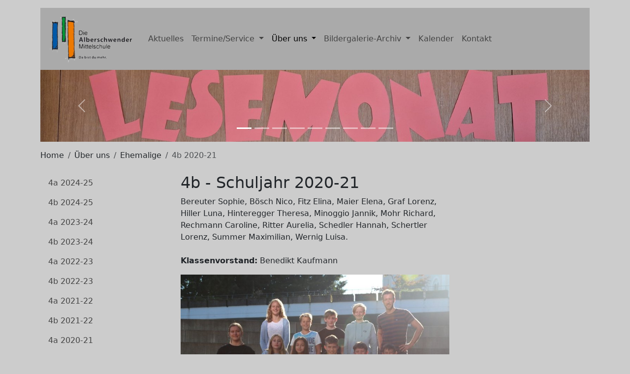

--- FILE ---
content_type: text/html; charset=utf-8
request_url: https://www.ms-alberschwende.at/ehemalige/4b-2020-21
body_size: 25491
content:
<!DOCTYPE html>
<html lang="de-AT">
<head>
    <meta charset="utf-8">

<!-- 
	This website is powered by TYPO3 - inspiring people to share!
	TYPO3 is a free open source Content Management Framework initially created by Kasper Skaarhoj and licensed under GNU/GPL.
	TYPO3 is copyright 1998-2026 of Kasper Skaarhoj. Extensions are copyright of their respective owners.
	Information and contribution at https://typo3.org/
-->


<title>MS Alberschwende: 4b 2020-21</title>
<meta name="generator" content="TYPO3 CMS">
<meta name="viewport" content="width=device-width, initial-scale=1">
<meta name="twitter:card" content="summary">


<link rel="stylesheet" href="/typo3temp/assets/compressed/merged-cff06fb4768dc0b721401058cfb73c3b-1cdde13f57be80df10b4151651fdf7ca.css?1747217861" media="all">
<link href="https://cdnjs.cloudflare.com/ajax/libs/baguettebox.js/1.11.1/baguetteBox.min.css" rel="stylesheet" >
<link media="all" href="/_assets/9bf999188554c80cf998670bee47d3cf/Css/fa6-transforms.min.css?1746108720" rel="stylesheet" >
<link href="/typo3temp/assets/t3sbootstrap_3fd5032a5b.css?1746527945" rel="stylesheet" >






<link rel="canonical" href="/ehemalige/4b-2020-21">
</head>
<body id="page-88" class="threecol bg-kummenberg lg" data-navbar-breakpoint="lg" data-navbar-breakpointWidth="992" data-bs-no-jquery="true">


		
		<div id="page-wrapper"><div class="container"><nav id="main-navbar"  aria-label="Main navbar" tabindex="-1" class="navbar navbar-light navbar-expand-lg mt-3" style="background-color: #aaaaaa;"><div class="container"><a href="/aktuelles" title="Link 4b 2020-21" class="navbar-brand me-0 me-lg-2"><img class="img-fluid" alt="Company Logo" src="/fileadmin/_processed_/2/c/csm_MSALB_Logo02_1439a85715.png" width="175" height="100" /></a><button class="navbar-toggler" type="button" data-bs-toggle="collapse" data-bs-target="#navbarToggler" aria-controls="navbarToggler" aria-expanded="false" aria-label="Toggle navigation"><span class="navbar-toggler-icon"></span></button><div id="navbarToggler" class="collapse navbar-collapse"><div class="navbar-nav main-navbarnav p-3 py-lg-0 mb-2 mb-lg-0 me-auto"><div id="nav-item-2" class="nav-item"><a class="nav-link"
									href="/aktuelles"
									 target="_self"
									 title="Link Aktuelles" tabindex="0">
									
	
	Aktuelles

								</a></div><div id="nav-item-66" class="nav-item dropdown"><a class="nav-link dropdown-toggle dropdown-item-66"
			id="dropdown-menu-66"
			href="/termine/service"
			data-bs-toggle="dropdown"
			role="button"
			aria-expanded="false"
			title="Link Termine/Service"
			>
			
	
	Termine/Service

		</a><div class="dropdown-menu" aria-labelledby="dropdown-menu-66"><a class="dropdown-item dropdown-item-73"
									href="/kalender"
									title="Link Termine"
									target="_self"
									>
									
	
	Termine

								</a><a class="dropdown-item dropdown-item-74"
									href="/termine/service/schulordnung"
									title="Link Schulordnung"
									target="_self"
									>
									
	
	Schulordnung

								</a><a class="dropdown-item dropdown-item-67"
									href="/termine/service/stundenplaene"
									title="Link Stundenpläne"
									target="_self"
									>
									
	
	Stundenpläne

								</a><a class="dropdown-item dropdown-item-69"
									href="/schularbeitenplan"
									title="Link Schularbeitenplan"
									target="_self"
									>
									
	
	Schularbeitenplan

								</a><a class="dropdown-item dropdown-item-70"
									href="/termine/service/schuelerlotsen"
									title="Link Schülerlotsen"
									target="_self"
									>
									
	
	Schülerlotsen

								</a><a class="dropdown-item dropdown-item-71"
									href="/termine/service/antrag-auf-unterstuetzung"
									title="Link Antrag auf Unterstützung"
									target="_self"
									>
									
	
	Antrag auf Unterstützung

								</a><a class="dropdown-item dropdown-item-386"
									href="/termine/service/antrag-schulfreistellung"
									title="Link Ansuchen Schulfreistellung"
									target="_self"
									>
									
	
	Ansuchen Schulfreistellung

								</a><a class="dropdown-item dropdown-item-159"
									href="/anleitung-schulmail"
									title="Link Anleitung Schulmail"
									target="_self"
									>
									
	
	Anleitung Schulmail

								</a><a class="dropdown-item dropdown-item-160"
									href="/digitale-endgeraete"
									title="Link Digitale Endgeräte"
									target="_self"
									>
									
	
	Digitale Endgeräte

								</a><a class="dropdown-item dropdown-item-179"
									href="/termine/service/anreise"
									title="Link Anreise mit Öffis"
									target="_self"
									>
									
	
	Anreise mit Öffis

								</a></div></div><div id="nav-item-3" class="nav-item dropdown"><a class="nav-link dropdown-toggle dropdown-item-3	parent-active"
			id="dropdown-menu-3"
			href="/ueber-uns/direktion"
			data-bs-toggle="dropdown"
			role="button"
			aria-expanded="false"
			title="Link Über uns"
			>
			
	
	Über uns

		</a><div class="dropdown-menu" aria-labelledby="dropdown-menu-3"><a class="dropdown-item dropdown-item-4"
									href="/ueber-uns/direktion"
									title="Link Direktion"
									target="_self"
									>
									
	
	Direktion

								</a><a class="dropdown-item dropdown-item-5"
									href="/ueber-uns/lehrkoerper"
									title="Link Lehrkörper"
									target="_self"
									>
									
	
	Lehrkörper

								</a><a class="dropdown-item dropdown-item-246"
									href="/ueber-uns/assistenz"
									title="Link Assistenz"
									target="_self"
									>
									
	
	Assistenz

								</a><div class="dropdown dropend"><a id="dropdown-layout-50"
							href="/ueber-uns/klassen-schuelerinnen"
							class="has-submenu dropdown-item dropdown-toggle dropdown-item-50"
							data-bs-toggle="dropdown" aria-haspopup="true" aria-expanded="false"
							>
							
	
	Klassen - SchülerInnen

						</a><div class="dropdown-submenu dropdown-menu" aria-labelledby="dropdown-layout-50"><a class="dropdown-item dropdown-item-396"
		href="/ueber-uns/klassen-schuelerinnen/1a-2022-23-2-1-1" title="Link 1a 2025-26"
		target="_self"
		>
		
	
	1a 2025-26

	</a><a class="dropdown-item dropdown-item-397"
		href="/ueber-uns/klassen-schuelerinnen/1a-2022-23-2-1-1-1" title="Link 1b 2025-26"
		target="_self"
		>
		
	
	1b 2025-26

	</a><a class="dropdown-item dropdown-item-336"
		href="/ueber-uns/klassen-schuelerinnen/1a-2022-23-2-1" title="Link 2a 2025-26"
		target="_self"
		>
		
	
	2a 2025-26

	</a><a class="dropdown-item dropdown-item-337"
		href="/ueber-uns/klassen-schuelerinnen/1a-2022-23-2-2" title="Link 2b 2025-26"
		target="_self"
		>
		
	
	2b 2025-26

	</a><a class="dropdown-item dropdown-item-248"
		href="/ueber-uns/klassen-schuelerinnen/1a-2022-23-2" title="Link 3a 2025-26"
		target="_self"
		>
		
	
	3a 2025-26

	</a><a class="dropdown-item dropdown-item-247"
		href="/ueber-uns/klassen-schuelerinnen/1a-2022-23-1" title="Link 3b 2025-26"
		target="_self"
		>
		
	
	3b 2025-26

	</a><a class="dropdown-item dropdown-item-51"
		href="/ueber-uns/klassen-schuelerinnen/1a-2022-23" title="Link 4a 2025-26"
		target="_self"
		>
		
	
	4a 2025-26

	</a><a class="dropdown-item dropdown-item-52"
		href="/ueber-uns/klassen-schuelerinnen/1b-2022-23" title="Link 4b 2025-26"
		target="_self"
		>
		
	
	4b 2025-26

	</a></div></div><a class="dropdown-item dropdown-item-49"
									href="/ueber-uns/sekretariat"
									title="Link Sekretariat"
									target="_self"
									>
									
	
	Sekretariat

								</a><a class="dropdown-item dropdown-item-78"
									href="/ueber-uns/paed-beratung"
									title="Link Päd. Beratung"
									target="_self"
									>
									
	
	Päd. Beratung

								</a><a class="dropdown-item dropdown-item-81"
									href="/ueber-uns/gross-elternlotsen"
									title="Link (Groß-)Elternlotsen"
									target="_self"
									>
									
	
	(Groß-)Elternlotsen

								</a><a class="dropdown-item dropdown-item-80"
									href="/termine/service/schuelerlotsen"
									title="Link Schülerlotsen"
									target="_self"
									>
									
	
	Schülerlotsen

								</a><a class="dropdown-item dropdown-item-79"
									href="/elternverein"
									title="Link Elternverein"
									target="_self"
									>
									
	
	Elternverein

								</a><div class="dropdown dropend"><a id="dropdown-layout-83"
							href="/ehemalige"
							class="has-submenu dropdown-item dropdown-toggle dropdown-item-83	 parent-active"
							data-bs-toggle="dropdown" aria-haspopup="true" aria-expanded="false"
							>
							
	
	Ehemalige

						</a><div class="dropdown-submenu dropdown-menu lg-twoColumns row" aria-labelledby="dropdown-layout-83"><div class="col-lg-6 float-none float-lg-start px-0"><a class="dropdown-item dropdown-item-54"
		href="/ueber-uns/klassen-schuelerinnen/2a-2022-23" title="Link 4a 2024-25"
		target="_self"
		>
		
	
	4a 2024-25

	</a><a class="dropdown-item dropdown-item-55"
		href="/ueber-uns/klassen-schuelerinnen/2b-2022-23" title="Link 4b 2024-25"
		target="_self"
		>
		
	
	4b 2024-25

	</a><a class="dropdown-item dropdown-item-56"
		href="/ueber-uns/klassen-schuelerinnen/3a-2022-23" title="Link 4a 2023-24"
		target="_self"
		>
		
	
	4a 2023-24

	</a><a class="dropdown-item dropdown-item-57"
		href="/ueber-uns/klassen-schuelerinnen/3b-2022-23" title="Link 4b 2023-24"
		target="_self"
		>
		
	
	4b 2023-24

	</a><a class="dropdown-item dropdown-item-58"
		href="/ueber-uns/klassen-schuelerinnen/4a-2022-23" title="Link 4a 2022-23"
		target="_self"
		>
		
	
	4a 2022-23

	</a><a class="dropdown-item dropdown-item-59"
		href="/ueber-uns/klassen-schuelerinnen/4b-2022-23" title="Link 4b 2022-23"
		target="_self"
		>
		
	
	4b 2022-23

	</a><a class="dropdown-item dropdown-item-85"
		href="/ehemalige/4a-2021-22" title="Link 4a 2021-22"
		target="_self"
		>
		
	
	4a 2021-22

	</a><a class="dropdown-item dropdown-item-86"
		href="/ehemalige/4b-2021-22" title="Link 4b 2021-22"
		target="_self"
		>
		
	
	4b 2021-22

	</a><a class="dropdown-item dropdown-item-87"
		href="/standard-titel" title="Link 4a 2020-21"
		target="_self"
		>
		
	
	4a 2020-21

	</a><a class="dropdown-item dropdown-item-88 active"
		href="/ehemalige/4b-2020-21" title="Link 4b 2020-21"
		target="_self"
		 aria-current="page">
		
	
	4b 2020-21

	</a><a class="dropdown-item dropdown-item-90"
		href="/4a-2019-20-1" title="Link 4a 2019-20"
		target="_self"
		>
		
	
	4a 2019-20

	</a><a class="dropdown-item dropdown-item-91"
		href="/ehemalige/4b-2019-20" title="Link 4b 2019-20"
		target="_self"
		>
		
	
	4b 2019-20

	</a><a class="dropdown-item dropdown-item-92"
		href="/ehemalige/4a-2018-19" title="Link 4a 2018-19"
		target="_self"
		>
		
	
	4a 2018-19

	</a><a class="dropdown-item dropdown-item-93"
		href="/ehemalige/4b-2018-19" title="Link 4b 2018-19"
		target="_self"
		>
		
	
	4b 2018-19

	</a><a class="dropdown-item dropdown-item-94"
		href="/ehemalige/4a-2017-18" title="Link 4a 2017-18"
		target="_self"
		>
		
	
	4a 2017-18

	</a><a class="dropdown-item dropdown-item-95"
		href="/ehemalige/4b-2017-18" title="Link 4b 2017-18"
		target="_self"
		>
		
	
	4b 2017-18

	</a><a class="dropdown-item dropdown-item-96"
		href="/ehemalige/4a-2016-17" title="Link 4a 2016-17"
		target="_self"
		>
		
	
	4a 2016-17

	</a></div><div class="col-lg-6 float-none float-lg-start px-0"><a class="dropdown-item dropdown-item-97"
		href="/ehemalige/4b-2016-17" title="Link 4b 2016-17"
		target="_self"
		>
		
	
	4b 2016-17

	</a><a class="dropdown-item dropdown-item-98"
		href="/ehemalige/4a-2015-16" title="Link 4a 2015-16"
		target="_self"
		>
		
	
	4a 2015-16

	</a><a class="dropdown-item dropdown-item-99"
		href="/ehemalige/4b-2015-16" title="Link 4b 2015-16"
		target="_self"
		>
		
	
	4b 2015-16

	</a><a class="dropdown-item dropdown-item-100"
		href="/ehemalige/4a-2014-15" title="Link 4a 2014-15"
		target="_self"
		>
		
	
	4a 2014-15

	</a><a class="dropdown-item dropdown-item-101"
		href="/ehemalige/4b-2014-15" title="Link 4b 2014-15"
		target="_self"
		>
		
	
	4b 2014-15

	</a><a class="dropdown-item dropdown-item-102"
		href="/ehemalige/4a-2013-14" title="Link 4a 2013-14"
		target="_self"
		>
		
	
	4a 2013-14

	</a><a class="dropdown-item dropdown-item-103"
		href="/ehemalige/4b-2013-14" title="Link 4b 2013-14"
		target="_self"
		>
		
	
	4b 2013-14

	</a><a class="dropdown-item dropdown-item-104"
		href="/ehemalige/4a-2012-13" title="Link 4a 2012-13"
		target="_self"
		>
		
	
	4a 2012-13

	</a><a class="dropdown-item dropdown-item-105"
		href="/ehemalige/4b-2012-13" title="Link 4b 2012-13"
		target="_self"
		>
		
	
	4b 2012-13

	</a><a class="dropdown-item dropdown-item-109"
		href="/ehemalige/4a-2011-12" title="Link 4a 2011-12"
		target="_self"
		>
		
	
	4a 2011-12

	</a><a class="dropdown-item dropdown-item-110"
		href="/ehemalige/4b-2011-12" title="Link 4b 2011-12"
		target="_self"
		>
		
	
	4b 2011-12

	</a><a class="dropdown-item dropdown-item-111"
		href="/ehemalige/4a-2010-11" title="Link 4a 2010-11"
		target="_self"
		>
		
	
	4a 2010-11

	</a><a class="dropdown-item dropdown-item-112"
		href="/ehemalige/4b-2010-11" title="Link 4b 2010-11"
		target="_self"
		>
		
	
	4b 2010-11

	</a><a class="dropdown-item dropdown-item-113"
		href="/4a-2009-10" title="Link 4a 2009-10"
		target="_self"
		>
		
	
	4a 2009-10

	</a><a class="dropdown-item dropdown-item-114"
		href="/ehemalige/4b-2009-10" title="Link 4b 2009-10"
		target="_self"
		>
		
	
	4b 2009-10

	</a><a class="dropdown-item dropdown-item-115"
		href="/ehemalige/4a-2008-09" title="Link 4a 2008-09"
		target="_self"
		>
		
	
	4a 2008-09

	</a><a class="dropdown-item dropdown-item-116"
		href="/ehemalige/4b-2008-09" title="Link 4b 2008-09"
		target="_self"
		>
		
	
	4b 2008-09

	</a></div></div></div></div></div><div id="nav-item-8" class="nav-item dropdown"><a class="nav-link dropdown-toggle dropdown-item-8"
			id="dropdown-menu-8"
			href="/bildergalerie/2024/25/lehrlingsmesse-am-see"
			data-bs-toggle="dropdown"
			role="button"
			aria-expanded="false"
			title="Link Bildergalerie-Archiv"
			>
			
	
	Bildergalerie-Archiv

		</a><div class="dropdown-menu" aria-labelledby="dropdown-menu-8"><div class="dropdown dropend"><a id="dropdown-layout-398"
							href="/bildergalerie/2025/26/wandertag-4ab"
							class="has-submenu dropdown-item dropdown-toggle dropdown-item-398"
							data-bs-toggle="dropdown" aria-haspopup="true" aria-expanded="false"
							>
							
	
	2025/26

						</a><div class="dropdown-submenu dropdown-menu" aria-labelledby="dropdown-layout-398"><a class="dropdown-item dropdown-item-399"
		href="/bildergalerie/2025/26/wandertag-4ab" title="Link Wandertag 4ab"
		target="_self"
		>
		
	
	Wandertag 4ab

	</a><a class="dropdown-item dropdown-item-400"
		href="/bildergalerie/2025/26/berufsmesse-am-see-4ab" title="Link Berufsmesse am See 4ab"
		target="_self"
		>
		
	
	Berufsmesse am See 4ab

	</a><a class="dropdown-item dropdown-item-401"
		href="/bildergalerie/2025/26/kennenlerntag-der-1ab" title="Link Kennenlerntag der 1ab"
		target="_self"
		>
		
	
	Kennenlerntag der 1ab

	</a><a class="dropdown-item dropdown-item-402"
		href="/bildergalerie/2025/26/laura-schnuppert" title="Link Schnuppern im Weltladen"
		target="_self"
		>
		
	
	Schnuppern im Weltladen

	</a><a class="dropdown-item dropdown-item-403"
		href="/bildergalerie/2025/26/kindermarathon" title="Link Kindermarathon"
		target="_self"
		>
		
	
	Kindermarathon

	</a><a class="dropdown-item dropdown-item-404"
		href="/bildergalerie/2025/26/frida-kahlo" title="Link Frida Kahlo"
		target="_self"
		>
		
	
	Frida Kahlo

	</a><a class="dropdown-item dropdown-item-405"
		href="/bildergalerie/2025/26/berufswelt-zum-anfassen" title="Link Berufswelt zum Anfassen"
		target="_self"
		>
		
	
	Berufswelt zum Anfassen

	</a><a class="dropdown-item dropdown-item-406"
		href="/bildergalerie/2025/26/schuelerliga-herbstdurchgang" title="Link Schülerliga Herbstdurchgang"
		target="_self"
		>
		
	
	Schülerliga Herbstdurchgang

	</a><a class="dropdown-item dropdown-item-407"
		href="/bildergalerie/2025/26/willkommen-tia" title="Link Willkommen Tia"
		target="_self"
		>
		
	
	Willkommen Tia

	</a><a class="dropdown-item dropdown-item-408"
		href="/bildergalerie/2025/26/happy-halloween" title="Link Happy Halloween"
		target="_self"
		>
		
	
	Happy Halloween

	</a><a class="dropdown-item dropdown-item-409"
		href="/bildergalerie/2025/26/auf-den-spuren-der-stickerei" title="Link Auf den Spuren der Stickerei"
		target="_self"
		>
		
	
	Auf den Spuren der Stickerei

	</a><a class="dropdown-item dropdown-item-410"
		href="/bildergalerie/2025/26/4ab-in-der-sparzentrale" title="Link 4ab in der Sparzentrale"
		target="_self"
		>
		
	
	4ab in der Sparzentrale

	</a><a class="dropdown-item dropdown-item-412"
		href="/bildergalerie/2025/26/4ab-in-der-sparzentrale/i-messe" title="Link i-messe"
		target="_self"
		>
		
	
	i-messe

	</a><a class="dropdown-item dropdown-item-413"
		href="/bildergalerie/2025/26/poly-hittisau" title="Link Poly Hittisau"
		target="_self"
		>
		
	
	Poly Hittisau

	</a><a class="dropdown-item dropdown-item-414"
		href="/bildergalerie/2025/26/besuch-der-frauenaerztin" title="Link Besuch der Frauenärztin"
		target="_self"
		>
		
	
	Besuch der Frauenärztin

	</a><a class="dropdown-item dropdown-item-415"
		href="/bildergalerie/2025/26/boysday-4ab" title="Link Boysday 4ab"
		target="_self"
		>
		
	
	Boysday 4ab

	</a><a class="dropdown-item dropdown-item-416"
		href="/bildergalerie/2025/26/tag-der-offenen-tuer-2025" title="Link Tag der offenen Tür 2025"
		target="_self"
		>
		
	
	Tag der offenen Tür 2025

	</a><a class="dropdown-item dropdown-item-417"
		href="/bildergalerie/2025/26/waelder-schulen-stellen-sich-vor" title="Link Wälder Schulen stellen sich vor"
		target="_self"
		>
		
	
	Wälder Schulen stellen sich vor

	</a><a class="dropdown-item dropdown-item-418"
		href="/bildergalerie/2025/26/literatur-mal-anders" title="Link Literatur mal anders"
		target="_self"
		>
		
	
	Literatur mal anders

	</a></div></div><div class="dropdown dropend"><a id="dropdown-layout-340"
							href="/bildergalerie/2024/25/lehrlingsmesse-am-see"
							class="has-submenu dropdown-item dropdown-toggle dropdown-item-340"
							data-bs-toggle="dropdown" aria-haspopup="true" aria-expanded="false"
							>
							
	
	2024/25

						</a><div class="dropdown-submenu dropdown-menu lg-twoColumns row" aria-labelledby="dropdown-layout-340"><div class="col-lg-6 float-none float-lg-start px-0"><a class="dropdown-item dropdown-item-341"
		href="/bildergalerie/2024/25/lehrlingsmesse-am-see" title="Link Lehrlingsmesse am See"
		target="_self"
		>
		
	
	Lehrlingsmesse am See

	</a><a class="dropdown-item dropdown-item-343"
		href="/bildergalerie/theater-lange-nacht-der-museen" title="Link Theater Lange Nacht der Museen"
		target="_self"
		>
		
	
	Theater Lange Nacht der Museen

	</a><a class="dropdown-item dropdown-item-344"
		href="/bildergalerie/kindermarathon" title="Link Kindermarathon"
		target="_self"
		>
		
	
	Kindermarathon

	</a><a class="dropdown-item dropdown-item-345"
		href="/bildergalerie/2024/25/schuelerliga-herbstdurchgang" title="Link Schülerliga Herbstdurchgang"
		target="_self"
		>
		
	
	Schülerliga Herbstdurchgang

	</a><a class="dropdown-item dropdown-item-347"
		href="/bildergalerie/2ab-wir-waehlen" title="Link 2ab: Wir wählen"
		target="_self"
		>
		
	
	2ab: Wir wählen

	</a><a class="dropdown-item dropdown-item-346"
		href="/bildergalerie/2024/25/moorgeschichten" title="Link Moorgeschichten"
		target="_self"
		>
		
	
	Moorgeschichten

	</a><a class="dropdown-item dropdown-item-348"
		href="/bildergalerie/exkursion-4ab-blum" title="Link Exkursion 4ab: Blum"
		target="_self"
		>
		
	
	Exkursion 4ab: Blum

	</a><a class="dropdown-item dropdown-item-349"
		href="/bildergalerie/herbstabende-3ab" title="Link Herbstabende 3ab"
		target="_self"
		>
		
	
	Herbstabende 3ab

	</a><a class="dropdown-item dropdown-item-350"
		href="/bildergalerie/2024/25/exkursion-4ab-rusch-sohm-fetz" title="Link Exkursion 4ab: Rusch-Sohm-Fetz"
		target="_self"
		>
		
	
	Exkursion 4ab: Rusch-Sohm-Fetz

	</a><a class="dropdown-item dropdown-item-351"
		href="/bildergalerie/2024/25/halloweenparty" title="Link Halloweenparty"
		target="_self"
		>
		
	
	Halloweenparty

	</a><a class="dropdown-item dropdown-item-352"
		href="/bildergalerie/2024/25/good-vibes-fuer-die-seele" title="Link Good vibes für die Seele"
		target="_self"
		>
		
	
	Good vibes für die Seele

	</a><a class="dropdown-item dropdown-item-353"
		href="/bildergalerie/2024/25/tag-der-offenen-tuer" title="Link Tag der offenen Tür"
		target="_self"
		>
		
	
	Tag der offenen Tür

	</a><a class="dropdown-item dropdown-item-354"
		href="/bildergalerie/2024/25/exkursion-4ab-doppelmayer" title="Link Exkursion 4ab: Doppelmayer"
		target="_self"
		>
		
	
	Exkursion 4ab: Doppelmayer

	</a><a class="dropdown-item dropdown-item-355"
		href="/bildergalerie/preisjassen" title="Link Preisjassen"
		target="_self"
		>
		
	
	Preisjassen

	</a><a class="dropdown-item dropdown-item-356"
		href="/bildergalerie/weihnachtsmarkt-2b" title="Link Weihnachtsmarkt 2b"
		target="_self"
		>
		
	
	Weihnachtsmarkt 2b

	</a><a class="dropdown-item dropdown-item-357"
		href="/bildergalerie/2024/25/theaterbesuch-3ab" title="Link Theaterbesuch 3ab"
		target="_self"
		>
		
	
	Theaterbesuch 3ab

	</a><a class="dropdown-item dropdown-item-358"
		href="/bildergalerie/weihnachtsfeier" title="Link Weihnachtsfeier"
		target="_self"
		>
		
	
	Weihnachtsfeier

	</a><a class="dropdown-item dropdown-item-359"
		href="/bildergalerie/standard-titel-4" title="Link WPF Walking"
		target="_self"
		>
		
	
	WPF Walking

	</a><a class="dropdown-item dropdown-item-360"
		href="/bildergalerie/2024/25/reinhold-johler" title="Link Reinhold Johler"
		target="_self"
		>
		
	
	Reinhold Johler

	</a><a class="dropdown-item dropdown-item-361"
		href="/bildergalerie/2024/25/schuelerliga-hallenturnier" title="Link Schülerliga Hallenturnier"
		target="_self"
		>
		
	
	Schülerliga Hallenturnier

	</a><a class="dropdown-item dropdown-item-362"
		href="/bildergalerie/fairness-fun-1ab" title="Link Fairness & Fun - 1ab"
		target="_self"
		>
		
	
	Fairness & Fun - 1ab

	</a><a class="dropdown-item dropdown-item-363"
		href="/bildergalerie/2024/25/verabschiedung-fr-staeheli" title="Link Verabschiedung Fr. Staeheli"
		target="_self"
		>
		
	
	Verabschiedung Fr. Staeheli

	</a><a class="dropdown-item dropdown-item-364"
		href="/bildergalerie/ein-grosses-dankeschoen" title="Link Ein grosses Dankeschön"
		target="_self"
		>
		
	
	Ein grosses Dankeschön

	</a><a class="dropdown-item dropdown-item-365"
		href="/bildergalerie/2024/25/schicross-2025" title="Link Skicross 2025"
		target="_self"
		>
		
	
	Skicross 2025

	</a><a class="dropdown-item dropdown-item-366"
		href="/bildergalerie/2024/25/pausenverkauf-4a" title="Link Pausenverkauf 4a"
		target="_self"
		>
		
	
	Pausenverkauf 4a

	</a><a class="dropdown-item dropdown-item-367"
		href="/bildergalerie/2024/25/standard-titel" title="Link Cineplexx Blue Devils"
		target="_self"
		>
		
	
	Cineplexx Blue Devils

	</a><a class="dropdown-item dropdown-item-369"
		href="/bildergalerie/semester-fussballturnier" title="Link Semester-Fußballturnier"
		target="_self"
		>
		
	
	Semester-Fußballturnier

	</a></div><div class="col-lg-6 float-none float-lg-start px-0"><a class="dropdown-item dropdown-item-370"
		href="/bildergalerie/2024/25/faschingsfeier-2025" title="Link Faschingsfeier 2025"
		target="_self"
		>
		
	
	Faschingsfeier 2025

	</a><a class="dropdown-item dropdown-item-368"
		href="/bildergalerie/schitage-1ab" title="Link Skitage 1ab"
		target="_self"
		>
		
	
	Skitage 1ab

	</a><a class="dropdown-item dropdown-item-371"
		href="/bildergalerie/2024/25/heftcover-2025-26" title="Link Heftcover 2025-26"
		target="_self"
		>
		
	
	Heftcover 2025-26

	</a><a class="dropdown-item dropdown-item-372"
		href="/bildergalerie/2024/25/die-loewen-in-alberschwende" title="Link Die Löwen in Alberschwende"
		target="_self"
		>
		
	
	Die Löwen in Alberschwende

	</a><a class="dropdown-item dropdown-item-373"
		href="/bildergalerie/2024/25/fairplay-voelkerballturnier-1ab" title="Link Fairplay Völkerballturnier 1ab"
		target="_self"
		>
		
	
	Fairplay Völkerballturnier 1ab

	</a><a class="dropdown-item dropdown-item-374"
		href="/bildergalerie/2024/25/besuch-landhaus-3a" title="Link Besuch Landhaus 3a"
		target="_self"
		>
		
	
	Besuch Landhaus 3a

	</a><a class="dropdown-item dropdown-item-375"
		href="/bildergalerie/2024/25/lesemonat-april" title="Link Lesemonat April"
		target="_self"
		>
		
	
	Lesemonat April

	</a><a class="dropdown-item dropdown-item-376"
		href="/bildergalerie/2024/25/schuelerliga-saison-24/25" title="Link Schülerliga-Saison 24/25"
		target="_self"
		>
		
	
	Schülerliga-Saison 24/25

	</a><a class="dropdown-item dropdown-item-377"
		href="/bildergalerie/2024/25/grosselternnachmittag-2ab" title="Link Großelternnachmittag 2ab"
		target="_self"
		>
		
	
	Großelternnachmittag 2ab

	</a><a class="dropdown-item dropdown-item-378"
		href="/bildergalerie/2024/25/wpf-allerlei-ballerei" title="Link WPF Allerlei Ballerei"
		target="_self"
		>
		
	
	WPF Allerlei Ballerei

	</a><a class="dropdown-item dropdown-item-379"
		href="/bildergalerie/2024/25/mobilitaetsworkshop-4ab" title="Link Mobilitätsworkshop 4ab"
		target="_self"
		>
		
	
	Mobilitätsworkshop 4ab

	</a><a class="dropdown-item dropdown-item-380"
		href="/bildergalerie/2024/25/landesmeister-in-faiplay" title="Link Landesmeister in Faiplay"
		target="_self"
		>
		
	
	Landesmeister in Faiplay

	</a><a class="dropdown-item dropdown-item-381"
		href="/bildergalerie/2024/25/haussammlung-vlbg-kinderdorf" title="Link Haussammlung Vlbg. Kinderdorf"
		target="_self"
		>
		
	
	Haussammlung Vlbg. Kinderdorf

	</a><a class="dropdown-item dropdown-item-382"
		href="/bildergalerie/2024/25/fahrradtechnikkurs-3ab" title="Link Fahrradtechnikkurs 3ab"
		target="_self"
		>
		
	
	Fahrradtechnikkurs 3ab

	</a><a class="dropdown-item dropdown-item-383"
		href="/bildergalerie/2024/25/papier-macht-schule-wettbewerb" title="Link Papier macht Schule - Wettbewerb"
		target="_self"
		>
		
	
	Papier macht Schule - Wettbewerb

	</a><a class="dropdown-item dropdown-item-384"
		href="/bildergalerie/2024/25/bu-3ab" title="Link BU 3ab"
		target="_self"
		>
		
	
	BU 3ab

	</a><a class="dropdown-item dropdown-item-385"
		href="/bildergalerie/2024/25/innsbrucktag-wpf" title="Link Innsbrucktag - WPF"
		target="_self"
		>
		
	
	Innsbrucktag - WPF

	</a><a class="dropdown-item dropdown-item-387"
		href="/bildergalerie/2024/25/gemeinschaftstag-1ab" title="Link Gemeinschaftstag 1ab"
		target="_self"
		>
		
	
	Gemeinschaftstag 1ab

	</a><a class="dropdown-item dropdown-item-388"
		href="/bildergalerie/2024/25/neophytenbekaempfung" title="Link Neophytenprogramm"
		target="_self"
		>
		
	
	Neophytenprogramm

	</a><a class="dropdown-item dropdown-item-389"
		href="/bildergalerie/2024/25/fahrtechnikkurs-2ab" title="Link Fahrtechnikkurs 2ab"
		target="_self"
		>
		
	
	Fahrtechnikkurs 2ab

	</a><a class="dropdown-item dropdown-item-392"
		href="/bildergalerie/2024/25/wienwoche-4ab" title="Link Wienwoche 4ab"
		target="_self"
		>
		
	
	Wienwoche 4ab

	</a><a class="dropdown-item dropdown-item-390"
		href="/bildergalerie/2024/25/sportwoche-3ab" title="Link Sportwoche 3ab"
		target="_self"
		>
		
	
	Sportwoche 3ab

	</a><a class="dropdown-item dropdown-item-391"
		href="/bildergalerie/2024/25/sporttag" title="Link Sporttag"
		target="_self"
		>
		
	
	Sporttag

	</a><a class="dropdown-item dropdown-item-393"
		href="/bildergalerie/2024/25/sportwoche-2ab" title="Link Sportwoche 2ab"
		target="_self"
		>
		
	
	Sportwoche 2ab

	</a><a class="dropdown-item dropdown-item-394"
		href="/bildergalerie/2024/25/sportwoche-2ab/letzte-schulwoche-2ab" title="Link letzte Schulwoche 2ab"
		target="_self"
		>
		
	
	letzte Schulwoche 2ab

	</a><a class="dropdown-item dropdown-item-395"
		href="/bildergalerie/2024/25/abschlussfeier-4ab" title="Link Abschlussfeier 4ab"
		target="_self"
		>
		
	
	Abschlussfeier 4ab

	</a></div></div></div><div class="dropdown dropend"><a id="dropdown-layout-280"
							href="/bildergalerie/standard-titel-2/herbstwandertag"
							class="has-submenu dropdown-item dropdown-toggle dropdown-item-280"
							data-bs-toggle="dropdown" aria-haspopup="true" aria-expanded="false"
							>
							
	
	2023/24

						</a><div class="dropdown-submenu dropdown-menu lg-twoColumns row" aria-labelledby="dropdown-layout-280"><div class="col-lg-6 float-none float-lg-start px-0"><a class="dropdown-item dropdown-item-282"
		href="/bildergalerie/standard-titel-2/herbstwandertag" title="Link Herbstwandertag"
		target="_self"
		>
		
	
	Herbstwandertag

	</a><a class="dropdown-item dropdown-item-281"
		href="/bildergalerie/herbstwandertag" title="Link Kindermarathon"
		target="_self"
		>
		
	
	Kindermarathon

	</a><a class="dropdown-item dropdown-item-283"
		href="/bildergalerie/standard-titel-2/schuelerliga-turnier" title="Link Schülerliga-Turnier"
		target="_self"
		>
		
	
	Schülerliga-Turnier

	</a><a class="dropdown-item dropdown-item-284"
		href="/bildergalerie/standard-titel-2/i-messe" title="Link i-Messe"
		target="_self"
		>
		
	
	i-Messe

	</a><a class="dropdown-item dropdown-item-285"
		href="/bildergalerie/standard-titel-3" title="Link Verabschiedung Bürgermeisterin"
		target="_self"
		>
		
	
	Verabschiedung Bürgermeisterin

	</a><a class="dropdown-item dropdown-item-286"
		href="/bildergalerie/standard-titel-2/tag-der-offenen-tuer" title="Link Tag der offenen Tür"
		target="_self"
		>
		
	
	Tag der offenen Tür

	</a><a class="dropdown-item dropdown-item-287"
		href="/bildergalerie/standard-titel-2/lernen-lernen" title="Link Lernen lernen"
		target="_self"
		>
		
	
	Lernen lernen

	</a><a class="dropdown-item dropdown-item-292"
		href="/bildergalerie/standard-titel-2/weihnachtsbasteln" title="Link Weihnachtsbasteln"
		target="_self"
		>
		
	
	Weihnachtsbasteln

	</a><a class="dropdown-item dropdown-item-290"
		href="/bildergalerie/standard-titel-2/grosselternnachmittag-2a" title="Link Großelternnachmittag 2a"
		target="_self"
		>
		
	
	Großelternnachmittag 2a

	</a><a class="dropdown-item dropdown-item-289"
		href="/bildergalerie/ipad-workshop-1ab" title="Link iPad-Workshop 1ab"
		target="_self"
		>
		
	
	iPad-Workshop 1ab

	</a><a class="dropdown-item dropdown-item-291"
		href="/bildergalerie/standard-titel-2/grosselternnachmittag-2b" title="Link Großelternnachmittag 2b"
		target="_self"
		>
		
	
	Großelternnachmittag 2b

	</a><a class="dropdown-item dropdown-item-288"
		href="/bildergalerie/standard-titel-2/verabschiedung-julia-lipburger" title="Link Verabschiedung Julia Lipburger"
		target="_self"
		>
		
	
	Verabschiedung Julia Lipburger

	</a><a class="dropdown-item dropdown-item-293"
		href="/bildergalerie/weihnachtsmarkt" title="Link Weihnachtsmarkt"
		target="_self"
		>
		
	
	Weihnachtsmarkt

	</a><a class="dropdown-item dropdown-item-297"
		href="/bildergalerie/standard-titel-2/eishockey-match-3ab" title="Link Eishockey-Match 3ab"
		target="_self"
		>
		
	
	Eishockey-Match 3ab

	</a><a class="dropdown-item dropdown-item-295"
		href="/bildergalerie/standard-titel-2/pausenverkauf-3a" title="Link Pausenverkauf 3a"
		target="_self"
		>
		
	
	Pausenverkauf 3a

	</a><a class="dropdown-item dropdown-item-294"
		href="/bildergalerie/escape-room-in-mathematik" title="Link Escape-Room in Mathematik"
		target="_self"
		>
		
	
	Escape-Room in Mathematik

	</a><a class="dropdown-item dropdown-item-298"
		href="/bildergalerie/standard-titel-2/steinfarben" title="Link Steinfarben"
		target="_self"
		>
		
	
	Steinfarben

	</a><a class="dropdown-item dropdown-item-296"
		href="/bildergalerie/standard-titel-2/weihnachtsfeier" title="Link Weihnachtsfeier"
		target="_self"
		>
		
	
	Weihnachtsfeier

	</a><a class="dropdown-item dropdown-item-299"
		href="/bildergalerie/standard-titel-2/schwimmabzeichen" title="Link Schwimmabzeichen"
		target="_self"
		>
		
	
	Schwimmabzeichen

	</a><a class="dropdown-item dropdown-item-300"
		href="/bildergalerie/standard-titel-2/schiwoche-2ab" title="Link Schiwoche 2ab"
		target="_self"
		>
		
	
	Schiwoche 2ab

	</a><a class="dropdown-item dropdown-item-301"
		href="/bildergalerie/tischlein-deck-dich" title="Link Tischlein deck dich"
		target="_self"
		>
		
	
	Tischlein deck dich

	</a><a class="dropdown-item dropdown-item-302"
		href="/bildergalerie/standard-titel-2/schuelerschirennen" title="Link Schülerschirennen"
		target="_self"
		>
		
	
	Schülerschirennen

	</a><a class="dropdown-item dropdown-item-303"
		href="/bildergalerie/standard-titel-2/erste-hilfe-schuelf" title="Link Erste Hilfe SCHILF"
		target="_self"
		>
		
	
	Erste Hilfe SCHILF

	</a><a class="dropdown-item dropdown-item-305"
		href="/bildergalerie/standard-titel-2/bo-4ab" title="Link BO 4ab"
		target="_self"
		>
		
	
	BO 4ab

	</a><a class="dropdown-item dropdown-item-306"
		href="/bildergalerie/standard-titel-2/schnuppertage-4ab" title="Link Schnuppertage 4ab"
		target="_self"
		>
		
	
	Schnuppertage 4ab

	</a><a class="dropdown-item dropdown-item-307"
		href="/bildergalerie/standard-titel-2/faschingsfeier" title="Link Faschingsfeier"
		target="_self"
		>
		
	
	Faschingsfeier

	</a><a class="dropdown-item dropdown-item-304"
		href="/bildergalerie/skicross-2024" title="Link Skicross 2024"
		target="_self"
		>
		
	
	Skicross 2024

	</a><a class="dropdown-item dropdown-item-308"
		href="/bildergalerie/standard-titel-2/einfach-tierisch" title="Link Einfach tierisch"
		target="_self"
		>
		
	
	Einfach tierisch

	</a></div><div class="col-lg-6 float-none float-lg-start px-0"><a class="dropdown-item dropdown-item-309"
		href="/bildergalerie/buchvorstellung-4ab" title="Link Buchvorstellung 4ab"
		target="_self"
		>
		
	
	Buchvorstellung 4ab

	</a><a class="dropdown-item dropdown-item-310"
		href="/bildergalerie/standard-titel-2/lange-nacht-der-forschung" title="Link Lange Nacht der Forschung"
		target="_self"
		>
		
	
	Lange Nacht der Forschung

	</a><a class="dropdown-item dropdown-item-311"
		href="/bildergalerie/lesewette-2024" title="Link Lesewette 2024"
		target="_self"
		>
		
	
	Lesewette 2024

	</a><a class="dropdown-item dropdown-item-313"
		href="/bildergalerie/standard-titel-2/voelkerballturnier" title="Link Völkerballturnier"
		target="_self"
		>
		
	
	Völkerballturnier

	</a><a class="dropdown-item dropdown-item-314"
		href="/bildergalerie/vorarlberg-museum" title="Link Vorarlberg Museum"
		target="_self"
		>
		
	
	Vorarlberg Museum

	</a><a class="dropdown-item dropdown-item-312"
		href="/bildergalerie/standard-titel-2/wpf-innsbrucktag" title="Link WPF Innsbrucktag"
		target="_self"
		>
		
	
	WPF Innsbrucktag

	</a><a class="dropdown-item dropdown-item-315"
		href="/bildergalerie/eierchallenge" title="Link Eier-Challenge 1a"
		target="_self"
		>
		
	
	Eier-Challenge 1a

	</a><a class="dropdown-item dropdown-item-316"
		href="/bildergalerie/standard-titel-2/girls-boysday-3ab" title="Link Girls- & Boysday 3ab"
		target="_self"
		>
		
	
	Girls- & Boysday 3ab

	</a><a class="dropdown-item dropdown-item-317"
		href="/bildergalerie/standard-titel-2/mikroskopieren-2ab" title="Link Mikroskopieren 2ab"
		target="_self"
		>
		
	
	Mikroskopieren 2ab

	</a><a class="dropdown-item dropdown-item-318"
		href="/bildergalerie/standard-titel-2/kochen-im-spanischunterricht" title="Link Kochen im Spanischunterricht"
		target="_self"
		>
		
	
	Kochen im Spanischunterricht

	</a><a class="dropdown-item dropdown-item-319"
		href="/bildergalerie/outdoor-achtalwanderung" title="Link Outdoor: Achtalwanderung"
		target="_self"
		>
		
	
	Outdoor: Achtalwanderung

	</a><a class="dropdown-item dropdown-item-320"
		href="/bildergalerie/standard-titel-2/multimediavortag" title="Link Multimediavortrag"
		target="_self"
		>
		
	
	Multimediavortrag

	</a><a class="dropdown-item dropdown-item-321"
		href="/bildergalerie/standard-titel-2/soziales-lernen" title="Link Soziales Lernen"
		target="_self"
		>
		
	
	Soziales Lernen

	</a><a class="dropdown-item dropdown-item-322"
		href="/bildergalerie/standard-titel-2/theater-1a" title="Link Theater 1a"
		target="_self"
		>
		
	
	Theater 1a

	</a><a class="dropdown-item dropdown-item-323"
		href="/bildergalerie/feuerwehrbesuch-4ab" title="Link Feuerwehrbesuch 4ab"
		target="_self"
		>
		
	
	Feuerwehrbesuch 4ab

	</a><a class="dropdown-item dropdown-item-324"
		href="/bildergalerie/standard-titel-2/biologie-1b" title="Link Biologie 1b"
		target="_self"
		>
		
	
	Biologie 1b

	</a><a class="dropdown-item dropdown-item-325"
		href="/bildergalerie/standard-titel-2/wpf-volleyball" title="Link WPF Volleyball"
		target="_self"
		>
		
	
	WPF Volleyball

	</a><a class="dropdown-item dropdown-item-326"
		href="/bildergalerie/standard-titel-2/technik-und-design" title="Link Technik und Design"
		target="_self"
		>
		
	
	Technik und Design

	</a><a class="dropdown-item dropdown-item-327"
		href="/bildergalerie/kreativwerkstatt" title="Link Kreativwerkstatt"
		target="_self"
		>
		
	
	Kreativwerkstatt

	</a><a class="dropdown-item dropdown-item-328"
		href="/bildergalerie/moordetektive" title="Link Moordetektive"
		target="_self"
		>
		
	
	Moordetektive

	</a><a class="dropdown-item dropdown-item-334"
		href="/bildergalerie/standard-titel-2/sportwoche-3ab" title="Link Sportwoche 3ab"
		target="_self"
		>
		
	
	Sportwoche 3ab

	</a><a class="dropdown-item dropdown-item-331"
		href="/bildergalerie/standard-titel-2/robotic-workshop-1a" title="Link Robotik-Workshop 1a"
		target="_self"
		>
		
	
	Robotik-Workshop 1a

	</a><a class="dropdown-item dropdown-item-329"
		href="/bildergalerie/standard-titel-2/sporttag-23-24" title="Link Sporttag 23-24"
		target="_self"
		>
		
	
	Sporttag 23-24

	</a><a class="dropdown-item dropdown-item-330"
		href="/bildergalerie/standard-titel-2/theaterauffuehrung-1a" title="Link Theateraufführung 1a"
		target="_self"
		>
		
	
	Theateraufführung 1a

	</a><a class="dropdown-item dropdown-item-332"
		href="/bildergalerie/standard-titel-2/sozialprojekt-1a" title="Link Sozialprojekt 1a"
		target="_self"
		>
		
	
	Sozialprojekt 1a

	</a><a class="dropdown-item dropdown-item-333"
		href="/bildergalerie/letzte-schulwoche-1a" title="Link letzte Schulwoche 1a"
		target="_self"
		>
		
	
	letzte Schulwoche 1a

	</a><a class="dropdown-item dropdown-item-335"
		href="/bildergalerie/standard-titel-2/vkw-golm-3ab" title="Link VKW-GOLM 3ab"
		target="_self"
		>
		
	
	VKW-GOLM 3ab

	</a></div></div></div><div class="dropdown dropend"><a id="dropdown-layout-43"
							href="/bildergalerie/2022/23/erstes-schuelerligamatch-erster-sieg"
							class="has-submenu dropdown-item dropdown-toggle dropdown-item-43"
							data-bs-toggle="dropdown" aria-haspopup="true" aria-expanded="false"
							>
							
	
	2022/23

						</a><div class="dropdown-submenu dropdown-menu lg-twoColumns row" aria-labelledby="dropdown-layout-43"><div class="col-lg-6 float-none float-lg-start px-0"><a class="dropdown-item dropdown-item-48"
		href="/bildergalerie/2022/23/erstes-schuelerligamatch-erster-sieg" title="Link Erstes Schülerligamatch, erster Sieg!"
		target="_self"
		>
		
	
	Erstes Schülerligamatch, erster Sieg!

	</a><a class="dropdown-item dropdown-item-117"
		href="/bildergalerie/2022/23/schul-olympics-ski-alpin/zweites-schuelerligamatch-zweiter-sieg" title="Link Zweites Schülerligamatch, zweiter Sieg!"
		target="_self"
		>
		
	
	Zweites Schülerligamatch, zweiter Sieg!

	</a><a class="dropdown-item dropdown-item-118"
		href="/bildergalerie/2022/23/pan-con-tomate" title="Link Pan con tomate"
		target="_self"
		>
		
	
	Pan con tomate

	</a><a class="dropdown-item dropdown-item-119"
		href="/bildergalerie/2022/23/kindermarathon" title="Link Kindermarathon"
		target="_self"
		>
		
	
	Kindermarathon

	</a><a class="dropdown-item dropdown-item-120"
		href="/bildergalerie/2022/23/handwerkstag-4ab" title="Link Handwerkstag 4ab"
		target="_self"
		>
		
	
	Handwerkstag 4ab

	</a><a class="dropdown-item dropdown-item-121"
		href="/bildergalerie/2022/23/cross-countra-lm-2022" title="Link Cross-Country LM 2022"
		target="_self"
		>
		
	
	Cross-Country LM 2022

	</a><a class="dropdown-item dropdown-item-122"
		href="/bildergalerie/2022/23/radtour-2a" title="Link Radtour 2a"
		target="_self"
		>
		
	
	Radtour 2a

	</a><a class="dropdown-item dropdown-item-123"
		href="/bildergalerie/2022/23/drittes-schuelerligamatch-dritter-sieg" title="Link Drittes Schülerligamatch, dritter Sieg!"
		target="_self"
		>
		
	
	Drittes Schülerligamatch, dritter Sieg!

	</a><a class="dropdown-item dropdown-item-124"
		href="/bildergalerie/2022/23/mozartensemble" title="Link Mozartensemble"
		target="_self"
		>
		
	
	Mozartensemble

	</a><a class="dropdown-item dropdown-item-125"
		href="/bildergalerie/2022/23/cross-country-bm-2022" title="Link Cross-Country BM 2022"
		target="_self"
		>
		
	
	Cross-Country BM 2022

	</a><a class="dropdown-item dropdown-item-126"
		href="/bildergalerie/2022/23/lernen-lernen-3ab" title="Link Lernen lernen 3ab"
		target="_self"
		>
		
	
	Lernen lernen 3ab

	</a><a class="dropdown-item dropdown-item-127"
		href="/bildergalerie/2022/23/jhv-elternverein" title="Link JHV Elternverein"
		target="_self"
		>
		
	
	JHV Elternverein

	</a><a class="dropdown-item dropdown-item-128"
		href="/bildergalerie/2022/23/tag-der-offenen-tuer" title="Link Tag der offenen Tür"
		target="_self"
		>
		
	
	Tag der offenen Tür

	</a><a class="dropdown-item dropdown-item-129"
		href="/bildergalerie/2022/23/bobi-abend-der-4-klassen" title="Link BOBI-Abend der 4. Klassen"
		target="_self"
		>
		
	
	BOBI-Abend der 4. Klassen

	</a><a class="dropdown-item dropdown-item-130"
		href="/bildergalerie/2022/23/weihnachtliche-ueberraschung" title="Link Weihnachtliche Überraschung"
		target="_self"
		>
		
	
	Weihnachtliche Überraschung

	</a><a class="dropdown-item dropdown-item-131"
		href="/bildergalerie/2022/23/christmas-brunch" title="Link Christmas-Brunch"
		target="_self"
		>
		
	
	Christmas-Brunch

	</a><a class="dropdown-item dropdown-item-132"
		href="/bildergalerie/2022/23/krippenbau" title="Link Krippenbau"
		target="_self"
		>
		
	
	Krippenbau

	</a><a class="dropdown-item dropdown-item-133"
		href="/bildergalerie/2022/23/bo-offset-druckerei" title="Link BO - Offset Druckerei"
		target="_self"
		>
		
	
	BO - Offset Druckerei

	</a><a class="dropdown-item dropdown-item-134"
		href="/bildergalerie/2022/23/schiwoche-2ab" title="Link Schiwoche 2ab"
		target="_self"
		>
		
	
	Schiwoche 2ab

	</a><a class="dropdown-item dropdown-item-53"
		href="/bildergalerie/2022/23/schul-olympics-ski-alpin" title="Link SCHUL Olympics Ski Alpin"
		target="_self"
		>
		
	
	SCHUL Olympics Ski Alpin

	</a><a class="dropdown-item dropdown-item-60"
		href="/bildergalerie/2022/23/waelder-walser-lehrerinnen-schirennen" title="Link Wälder-Walser-LehrerInnen Schirennen"
		target="_self"
		>
		
	
	Wälder-Walser-LehrerInnen Schirennen

	</a><a class="dropdown-item dropdown-item-61"
		href="/bildergalerie/2022/23/schiwoche-3ab" title="Link Schiwoche 3ab"
		target="_self"
		>
		
	
	Schiwoche 3ab

	</a><a class="dropdown-item dropdown-item-62"
		href="/bildergalerie/2022/23/wpf-schwimmen" title="Link WPF Schwimmen"
		target="_self"
		>
		
	
	WPF Schwimmen

	</a><a class="dropdown-item dropdown-item-63"
		href="/bildergalerie/2022/23/zeichenwettbewerb" title="Link Zeichenwettbewerb"
		target="_self"
		>
		
	
	Zeichenwettbewerb

	</a><a class="dropdown-item dropdown-item-65"
		href="/bildergalerie/2022/23/faschingsfeier-23" title="Link Faschingsfeier 23"
		target="_self"
		>
		
	
	Faschingsfeier 23

	</a><a class="dropdown-item dropdown-item-64"
		href="/bildergalerie/2022/23/oehb-cup-viertelfinale" title="Link ÖHB-Cup Viertelfinale"
		target="_self"
		>
		
	
	ÖHB-Cup Viertelfinale

	</a></div><div class="col-lg-6 float-none float-lg-start px-0"><a class="dropdown-item dropdown-item-75"
		href="/bildergalerie/2022/23/gedeon-unser-musicus" title="Link Gedeon unser Musicus"
		target="_self"
		>
		
	
	Gedeon unser Musicus

	</a><a class="dropdown-item dropdown-item-76"
		href="/bildergalerie/2022/23/modul-outdoor-eishockey" title="Link Modul Outdoor: Eishockey"
		target="_self"
		>
		
	
	Modul Outdoor: Eishockey

	</a><a class="dropdown-item dropdown-item-107"
		href="/bildergalerie/2022/23/modul-outdoor-eishockey/skicross" title="Link Skicross 2023"
		target="_self"
		>
		
	
	Skicross 2023

	</a><a class="dropdown-item dropdown-item-157"
		href="/bildergalerie/schuelerliga-halbfinale" title="Link Schülerliga Halbfinale"
		target="_self"
		>
		
	
	Schülerliga Halbfinale

	</a><a class="dropdown-item dropdown-item-161"
		href="/bildergalerie/2022/23/roboterbau" title="Link Roboterbau"
		target="_self"
		>
		
	
	Roboterbau

	</a><a class="dropdown-item dropdown-item-162"
		href="/bildergalerie/2022/23/haussammlung-kinderdorf" title="Link Haussammlung Kinderdorf"
		target="_self"
		>
		
	
	Haussammlung Kinderdorf

	</a><a class="dropdown-item dropdown-item-178"
		href="/bildergalerie/tennis-schulcup" title="Link Tennis Schulcup"
		target="_self"
		>
		
	
	Tennis Schulcup

	</a><a class="dropdown-item dropdown-item-192"
		href="/bildergalerie/wpf-oesterreich-innsbrucktag" title="Link WPF Österreich - Innsbrucktag"
		target="_self"
		>
		
	
	WPF Österreich - Innsbrucktag

	</a><a class="dropdown-item dropdown-item-226"
		href="/bildergalerie/2022/23/giacometti" title="Link Giacometti"
		target="_self"
		>
		
	
	Giacometti

	</a><a class="dropdown-item dropdown-item-227"
		href="/bildergalerie/bauakademie" title="Link Bauakademie"
		target="_self"
		>
		
	
	Bauakademie

	</a><a class="dropdown-item dropdown-item-228"
		href="/bildergalerie/2022/23/lm-landesmeisterschaft-2023" title="Link LM Leichtathletik 2023"
		target="_self"
		>
		
	
	LM Leichtathletik 2023

	</a><a class="dropdown-item dropdown-item-229"
		href="/bildergalerie/2022/23/up2work-3ab" title="Link Up2Work 3ab"
		target="_self"
		>
		
	
	Up2Work 3ab

	</a><a class="dropdown-item dropdown-item-230"
		href="/bildergalerie/2022/23/girls-day-3ab" title="Link Girls Day 3ab"
		target="_self"
		>
		
	
	Girls Day 3ab

	</a><a class="dropdown-item dropdown-item-231"
		href="/bildergalerie/jugendraum-4ab" title="Link Jugendraum 4ab"
		target="_self"
		>
		
	
	Jugendraum 4ab

	</a><a class="dropdown-item dropdown-item-232"
		href="/bildergalerie/wpf-volleyball" title="Link WPF Volleyball"
		target="_self"
		>
		
	
	WPF Volleyball

	</a><a class="dropdown-item dropdown-item-233"
		href="/bildergalerie/2022/23/prima-la-musicca" title="Link Prima la musicca"
		target="_self"
		>
		
	
	Prima la musicca

	</a><a class="dropdown-item dropdown-item-236"
		href="/bildergalerie/poetry-slam" title="Link Poetry Slam"
		target="_self"
		>
		
	
	Poetry Slam

	</a><a class="dropdown-item dropdown-item-237"
		href="/bildergalerie/2022/23/lernen-lernen-2ab" title="Link Lernen lernen 2ab"
		target="_self"
		>
		
	
	Lernen lernen 2ab

	</a><a class="dropdown-item dropdown-item-238"
		href="/bildergalerie/2022/23/einladung-abschlussabend" title="Link Einladung Abschlussabend"
		target="_self"
		>
		
	
	Einladung Abschlussabend

	</a><a class="dropdown-item dropdown-item-239"
		href="/bildergalerie/2022/23/moordetektive" title="Link Moordetektive"
		target="_self"
		>
		
	
	Moordetektive

	</a><a class="dropdown-item dropdown-item-240"
		href="/bildergalerie/2022/23/sporttag-2023" title="Link Sporttag 2023"
		target="_self"
		>
		
	
	Sporttag 2023

	</a><a class="dropdown-item dropdown-item-241"
		href="/bildergalerie/portfolios-spanisch" title="Link Portfolios - Spanisch"
		target="_self"
		>
		
	
	Portfolios - Spanisch

	</a><a class="dropdown-item dropdown-item-242"
		href="/bildergalerie/2022/23/flussexkursion-1ab" title="Link Flussexpedition 1ab"
		target="_self"
		>
		
	
	Flussexpedition 1ab

	</a><a class="dropdown-item dropdown-item-243"
		href="/bildergalerie/2022/23/gemeinschaftstage-1ab" title="Link Gemeinschaftstage 1ab"
		target="_self"
		>
		
	
	Gemeinschaftstage 1ab

	</a><a class="dropdown-item dropdown-item-244"
		href="/bildergalerie/wienwoche-4ab" title="Link Wienwoche 4ab"
		target="_self"
		>
		
	
	Wienwoche 4ab

	</a><a class="dropdown-item dropdown-item-245"
		href="/bildergalerie/standard-titel-1" title="Link Laufwunder"
		target="_self"
		>
		
	
	Laufwunder

	</a></div></div></div><div class="dropdown dropend"><a id="dropdown-layout-44"
							href="/bildergalerie/default-c9fc5b3ac15563a1169605991bcb0119/wandertag-der-2-klassen"
							class="has-submenu dropdown-item dropdown-toggle dropdown-item-44"
							data-bs-toggle="dropdown" aria-haspopup="true" aria-expanded="false"
							>
							
	
	2021/22

						</a><div class="dropdown-submenu dropdown-menu lg-twoColumns row" aria-labelledby="dropdown-layout-44"><div class="col-lg-6 float-none float-lg-start px-0"><a class="dropdown-item dropdown-item-136"
		href="/bildergalerie/default-c9fc5b3ac15563a1169605991bcb0119/wandertag-der-2-klassen" title="Link Wandertag der 2. Klassen"
		target="_self"
		>
		
	
	Wandertag der 2. Klassen

	</a><a class="dropdown-item dropdown-item-137"
		href="/bildergalerie/default-c9fc5b3ac15563a1169605991bcb0119/kennenlerntage-der-1-klassen" title="Link Kennenlerntage der 1. Klassen"
		target="_self"
		>
		
	
	Kennenlerntage der 1. Klassen

	</a><a class="dropdown-item dropdown-item-138"
		href="/bildergalerie/default-c9fc5b3ac15563a1169605991bcb0119/kindermarathon" title="Link Kindermarathon"
		target="_self"
		>
		
	
	Kindermarathon

	</a><a class="dropdown-item dropdown-item-139"
		href="/pan-con-tomate" title="Link Pan con tomate"
		target="_self"
		>
		
	
	Pan con tomate

	</a><a class="dropdown-item dropdown-item-140"
		href="/bildergalerie/default-c9fc5b3ac15563a1169605991bcb0119/caminata-con-mario" title="Link Caminata con Mario"
		target="_self"
		>
		
	
	Caminata con Mario

	</a><a class="dropdown-item dropdown-item-141"
		href="/bildergalerie/default-c9fc5b3ac15563a1169605991bcb0119/cocinar-con-mario" title="Link Cocinar con Mario"
		target="_self"
		>
		
	
	Cocinar con Mario

	</a><a class="dropdown-item dropdown-item-142"
		href="/bildergalerie/default-c9fc5b3ac15563a1169605991bcb0119/no-water-no-life" title="Link No water no life"
		target="_self"
		>
		
	
	No water no life

	</a><a class="dropdown-item dropdown-item-143"
		href="/bildergalerie/default-c9fc5b3ac15563a1169605991bcb0119/lets-werk" title="Link Let's werk"
		target="_self"
		>
		
	
	Let's werk

	</a><a class="dropdown-item dropdown-item-144"
		href="/bildergalerie/default-c9fc5b3ac15563a1169605991bcb0119/verabsch-annabell-ritter" title="Link Verabsch. Annabell Ritter"
		target="_self"
		>
		
	
	Verabsch. Annabell Ritter

	</a><a class="dropdown-item dropdown-item-145"
		href="/bildergalerie/default-c9fc5b3ac15563a1169605991bcb0119/adventkranzbinden" title="Link Adventkranzbinden"
		target="_self"
		>
		
	
	Adventkranzbinden

	</a><a class="dropdown-item dropdown-item-146"
		href="/bildergalerie/default-c9fc5b3ac15563a1169605991bcb0119/sportunterricht" title="Link Sportunterricht - Corona"
		target="_self"
		>
		
	
	Sportunterricht - Corona

	</a><a class="dropdown-item dropdown-item-147"
		href="/bildergalerie/default-c9fc5b3ac15563a1169605991bcb0119/cajonbau" title="Link Cajonbau"
		target="_self"
		>
		
	
	Cajonbau

	</a><a class="dropdown-item dropdown-item-148"
		href="/bildergalerie/default-c9fc5b3ac15563a1169605991bcb0119/firmung-rueckblick" title="Link Firmung - Rückblick"
		target="_self"
		>
		
	
	Firmung - Rückblick

	</a><a class="dropdown-item dropdown-item-149"
		href="/bildergalerie/default-c9fc5b3ac15563a1169605991bcb0119/weihnachtsfeier-3ab-rueckblick" title="Link Weihnachtsfeier 3ab - Rückblick"
		target="_self"
		>
		
	
	Weihnachtsfeier 3ab - Rückblick

	</a><a class="dropdown-item dropdown-item-150"
		href="/bildergalerie/default-c9fc5b3ac15563a1169605991bcb0119/wpf-schwimmen" title="Link WPF Schwimmen"
		target="_self"
		>
		
	
	WPF Schwimmen

	</a><a class="dropdown-item dropdown-item-151"
		href="/bildergalerie/default-c9fc5b3ac15563a1169605991bcb0119/schiwoche-3ab" title="Link Schiwoche 3ab"
		target="_self"
		>
		
	
	Schiwoche 3ab

	</a><a class="dropdown-item dropdown-item-152"
		href="/bildergalerie/default-c9fc5b3ac15563a1169605991bcb0119/wpf-ostern" title="Link WPF Ostern"
		target="_self"
		>
		
	
	WPF Ostern

	</a><a class="dropdown-item dropdown-item-153"
		href="/bildergalerie/default-c9fc5b3ac15563a1169605991bcb0119/modul-wintersport" title="Link Modul Wintersport"
		target="_self"
		>
		
	
	Modul Wintersport

	</a><a class="dropdown-item dropdown-item-154"
		href="/bildergalerie/default-c9fc5b3ac15563a1169605991bcb0119/modul-outdoor-langlaufen" title="Link Modul Outdoor: Langlaufen"
		target="_self"
		>
		
	
	Modul Outdoor: Langlaufen

	</a><a class="dropdown-item dropdown-item-155"
		href="/bildergalerie/default-c9fc5b3ac15563a1169605991bcb0119/modul-outdoor-diedamskopf" title="Link Modul Outdoor: Diedamskopf"
		target="_self"
		>
		
	
	Modul Outdoor: Diedamskopf

	</a><a class="dropdown-item dropdown-item-156"
		href="/bildergalerie/default-c9fc5b3ac15563a1169605991bcb0119/osterhasen-und-stammbaeume" title="Link Osterhasen und Stammbäume"
		target="_self"
		>
		
	
	Osterhasen und Stammbäume

	</a><a class="dropdown-item dropdown-item-163"
		href="/bildergalerie/default-c9fc5b3ac15563a1169605991bcb0119/theaterwerkstatt" title="Link Theaterwerkstatt"
		target="_self"
		>
		
	
	Theaterwerkstatt

	</a><a class="dropdown-item dropdown-item-164"
		href="/bildergalerie/default-c9fc5b3ac15563a1169605991bcb0119/wpf-outdoor" title="Link WPF Outdoor"
		target="_self"
		>
		
	
	WPF Outdoor

	</a><a class="dropdown-item dropdown-item-165"
		href="/bildergalerie/default-c9fc5b3ac15563a1169605991bcb0119/standard-titel" title="Link Un vecino muy raro"
		target="_self"
		>
		
	
	Un vecino muy raro

	</a><a class="dropdown-item dropdown-item-166"
		href="/bildergalerie/default-c9fc5b3ac15563a1169605991bcb0119/popcornlesen" title="Link Popcornlesen"
		target="_self"
		>
		
	
	Popcornlesen

	</a><a class="dropdown-item dropdown-item-167"
		href="/bildergalerie/default-c9fc5b3ac15563a1169605991bcb0119/ludwig-puhlnase" title="Link Ludwig Puhlnase"
		target="_self"
		>
		
	
	Ludwig Puhlnase

	</a><a class="dropdown-item dropdown-item-168"
		href="/bildergalerie/default-c9fc5b3ac15563a1169605991bcb0119/schuelerliga-finale" title="Link Schülerliga Bezirkssieger"
		target="_self"
		>
		
	
	Schülerliga Bezirkssieger

	</a><a class="dropdown-item dropdown-item-169"
		href="/boysday-der-3-klassen" title="Link Boysday der 3. Klassen"
		target="_self"
		>
		
	
	Boysday der 3. Klassen

	</a></div><div class="col-lg-6 float-none float-lg-start px-0"><a class="dropdown-item dropdown-item-170"
		href="/bildergalerie/default-c9fc5b3ac15563a1169605991bcb0119/modul-energy-whats-you-lifestyle" title="Link Modul Energy: Energieautonomie begreifen"
		target="_self"
		>
		
	
	Modul Energy: Energieautonomie begreifen

	</a><a class="dropdown-item dropdown-item-171"
		href="/modul-energy-energie-die-nachwaechst" title="Link Modul Energy: Energie die nachwächst"
		target="_self"
		>
		
	
	Modul Energy: Energie die nachwächst

	</a><a class="dropdown-item dropdown-item-172"
		href="/bildergalerie/default-c9fc5b3ac15563a1169605991bcb0119/modul-energy-zero-waste" title="Link Modul Energy: Zero waste"
		target="_self"
		>
		
	
	Modul Energy: Zero waste

	</a><a class="dropdown-item dropdown-item-173"
		href="/bildergalerie/default-c9fc5b3ac15563a1169605991bcb0119/voelkerballturnier-1b" title="Link Völkerballturnier 1b"
		target="_self"
		>
		
	
	Völkerballturnier 1b

	</a><a class="dropdown-item dropdown-item-174"
		href="/bildergalerie/default-c9fc5b3ac15563a1169605991bcb0119/girlsday-3ab" title="Link Girlsday 3ab"
		target="_self"
		>
		
	
	Girlsday 3ab

	</a><a class="dropdown-item dropdown-item-175"
		href="/bildergalerie/default-c9fc5b3ac15563a1169605991bcb0119/wienwoche" title="Link Wienwoche"
		target="_self"
		>
		
	
	Wienwoche

	</a><a class="dropdown-item dropdown-item-176"
		href="/bildergalerie/default-c9fc5b3ac15563a1169605991bcb0119/unterstuetzung-fuer-ukraine" title="Link Unterstützung für Ukraine"
		target="_self"
		>
		
	
	Unterstützung für Ukraine

	</a><a class="dropdown-item dropdown-item-177"
		href="/bildergalerie/default-c9fc5b3ac15563a1169605991bcb0119/lernen-lernen" title="Link Lernen lernen"
		target="_self"
		>
		
	
	Lernen lernen

	</a><a class="dropdown-item dropdown-item-180"
		href="/bildergalerie/default-c9fc5b3ac15563a1169605991bcb0119/bewegungstag-2a" title="Link Bewegungstag 2a"
		target="_self"
		>
		
	
	Bewegungstag 2a

	</a><a class="dropdown-item dropdown-item-181"
		href="/bildergalerie/default-c9fc5b3ac15563a1169605991bcb0119/schullauf-bregenz" title="Link Schullauf Bregenz"
		target="_self"
		>
		
	
	Schullauf Bregenz

	</a><a class="dropdown-item dropdown-item-182"
		href="/bildergalerie/default-c9fc5b3ac15563a1169605991bcb0119/outdoor-achtalwanderung" title="Link Outdoor Achtalwanderung"
		target="_self"
		>
		
	
	Outdoor Achtalwanderung

	</a><a class="dropdown-item dropdown-item-183"
		href="/schuelerliga-finale" title="Link Schülerliga-Finale"
		target="_self"
		>
		
	
	Schülerliga-Finale

	</a><a class="dropdown-item dropdown-item-184"
		href="/bildergalerie/default-c9fc5b3ac15563a1169605991bcb0119/klimabaum" title="Link Klimabaum"
		target="_self"
		>
		
	
	Klimabaum

	</a><a class="dropdown-item dropdown-item-185"
		href="/bildergalerie/default-c9fc5b3ac15563a1169605991bcb0119/outdoor-bogenschiessen" title="Link Outdoor Bogenschießen"
		target="_self"
		>
		
	
	Outdoor Bogenschießen

	</a><a class="dropdown-item dropdown-item-186"
		href="/schwebende-insekten" title="Link Schwebende Insekten"
		target="_self"
		>
		
	
	Schwebende Insekten

	</a><a class="dropdown-item dropdown-item-187"
		href="/bildergalerie/default-c9fc5b3ac15563a1169605991bcb0119/lindautag-2ab" title="Link Lindautag 2ab"
		target="_self"
		>
		
	
	Lindautag 2ab

	</a><a class="dropdown-item dropdown-item-188"
		href="/bildergalerie/default-c9fc5b3ac15563a1169605991bcb0119/lidl-schullauf-finale" title="Link Lidl-Schullauf Finale"
		target="_self"
		>
		
	
	Lidl-Schullauf Finale

	</a><a class="dropdown-item dropdown-item-189"
		href="/bildergalerie/default-c9fc5b3ac15563a1169605991bcb0119/strassenschach" title="Link Straßenschach"
		target="_self"
		>
		
	
	Straßenschach

	</a><a class="dropdown-item dropdown-item-190"
		href="/bildergalerie/default-c9fc5b3ac15563a1169605991bcb0119/gs-challenge-2ab" title="Link GS-Challenge 2ab"
		target="_self"
		>
		
	
	GS-Challenge 2ab

	</a><a class="dropdown-item dropdown-item-191"
		href="/bildergalerie/default-c9fc5b3ac15563a1169605991bcb0119/modul-energy-mobil-mit-stil" title="Link Modul Energy: Mobil mit Stil"
		target="_self"
		>
		
	
	Modul Energy: Mobil mit Stil

	</a><a class="dropdown-item dropdown-item-193"
		href="/bildergalerie/default-c9fc5b3ac15563a1169605991bcb0119/modul-energy-zertifikatsverleihung" title="Link Modul Energy: Zertifikatsverleihung"
		target="_self"
		>
		
	
	Modul Energy: Zertifikatsverleihung

	</a><a class="dropdown-item dropdown-item-194"
		href="/bildergalerie/default-c9fc5b3ac15563a1169605991bcb0119/voelkerballfinale-1b" title="Link Völkerballfinale 1b"
		target="_self"
		>
		
	
	Völkerballfinale 1b

	</a><a class="dropdown-item dropdown-item-195"
		href="/bildergalerie/default-c9fc5b3ac15563a1169605991bcb0119/aus-alt-mach-neu-atelier-3ab" title="Link Aus alt mach neu - Atelier 3ab"
		target="_self"
		>
		
	
	Aus alt mach neu - Atelier 3ab

	</a><a class="dropdown-item dropdown-item-196"
		href="/bildergalerie/default-c9fc5b3ac15563a1169605991bcb0119/vielseitigkeit-landesmeister" title="Link Vielseitigkeit: Landesmeister"
		target="_self"
		>
		
	
	Vielseitigkeit: Landesmeister

	</a><a class="dropdown-item dropdown-item-197"
		href="/bildergalerie/default-c9fc5b3ac15563a1169605991bcb0119/sporttag-2022" title="Link Sporttag 2022"
		target="_self"
		>
		
	
	Sporttag 2022

	</a><a class="dropdown-item dropdown-item-198"
		href="/bildergalerie/default-c9fc5b3ac15563a1169605991bcb0119/cad-modul" title="Link CAD-Modul"
		target="_self"
		>
		
	
	CAD-Modul

	</a><a class="dropdown-item dropdown-item-199"
		href="/bildergalerie/default-c9fc5b3ac15563a1169605991bcb0119/wandertag-3ab" title="Link Wandertag 3ab"
		target="_self"
		>
		
	
	Wandertag 3ab

	</a><a class="dropdown-item dropdown-item-200"
		href="/bildergalerie/default-c9fc5b3ac15563a1169605991bcb0119/gemeinschaftstage-3ab" title="Link Gemeinschaftstage 3ab"
		target="_self"
		>
		
	
	Gemeinschaftstage 3ab

	</a></div></div></div><div class="dropdown dropend"><a id="dropdown-layout-201"
							href="/bildergalerie/schuelerlotseneinschulung"
							class="has-submenu dropdown-item dropdown-toggle dropdown-item-201"
							data-bs-toggle="dropdown" aria-haspopup="true" aria-expanded="false"
							>
							
	
	2020/21

						</a><div class="dropdown-submenu dropdown-menu" aria-labelledby="dropdown-layout-201"><a class="dropdown-item dropdown-item-202"
		href="/bildergalerie/schuelerlotseneinschulung" title="Link Schülerlotseneinschulung"
		target="_self"
		>
		
	
	Schülerlotseneinschulung

	</a><a class="dropdown-item dropdown-item-203"
		href="/2020/21/pan-con-tomate" title="Link Pan con tomate"
		target="_self"
		>
		
	
	Pan con tomate

	</a><a class="dropdown-item dropdown-item-204"
		href="/kindermarathon-challenge" title="Link Kindermarathon-Challenge"
		target="_self"
		>
		
	
	Kindermarathon-Challenge

	</a><a class="dropdown-item dropdown-item-205"
		href="/2020/21/werkunterricht-2b" title="Link Werkunterricht 2b"
		target="_self"
		>
		
	
	Werkunterricht 2b

	</a><a class="dropdown-item dropdown-item-206"
		href="/2020/21/adventbaum" title="Link Adventbaum"
		target="_self"
		>
		
	
	Adventbaum

	</a><a class="dropdown-item dropdown-item-207"
		href="/2020/21/erster-schnee" title="Link Erster Schnee"
		target="_self"
		>
		
	
	Erster Schnee

	</a><a class="dropdown-item dropdown-item-208"
		href="/2020/21/sterne-und-gebrannte-aepfel" title="Link Sterne und gebrannte Äpfel"
		target="_self"
		>
		
	
	Sterne und gebrannte Äpfel

	</a><a class="dropdown-item dropdown-item-209"
		href="/2020/21/elternwertschaetzung" title="Link Elternwertschätzung"
		target="_self"
		>
		
	
	Elternwertschätzung

	</a><a class="dropdown-item dropdown-item-210"
		href="/2020/21/elternwertschaetzung/lampenbau-3ab" title="Link Lampenbau 3ab"
		target="_self"
		>
		
	
	Lampenbau 3ab

	</a><a class="dropdown-item dropdown-item-211"
		href="/2020/21/lesemonat-april" title="Link Lesemonat April"
		target="_self"
		>
		
	
	Lesemonat April

	</a><a class="dropdown-item dropdown-item-212"
		href="/2020/21/sporttage-3ab" title="Link Sporttage 3ab"
		target="_self"
		>
		
	
	Sporttage 3ab

	</a><a class="dropdown-item dropdown-item-213"
		href="/2020/21/gurgelstudie" title="Link Gurgelstudie"
		target="_self"
		>
		
	
	Gurgelstudie

	</a><a class="dropdown-item dropdown-item-214"
		href="/2020/21/modul-outdoor-eislaufen" title="Link Modul Outdoor: Eislaufen"
		target="_self"
		>
		
	
	Modul Outdoor: Eislaufen

	</a><a class="dropdown-item dropdown-item-215"
		href="/2020/21/modul-outdoor-waelderbahntrasse" title="Link Modul Outdoor: Wälderbahntrasse"
		target="_self"
		>
		
	
	Modul Outdoor: Wälderbahntrasse

	</a><a class="dropdown-item dropdown-item-216"
		href="/2020/21/modul-outdoor-kaenzele" title="Link Modul Outdoor: Känzele"
		target="_self"
		>
		
	
	Modul Outdoor: Känzele

	</a><a class="dropdown-item dropdown-item-217"
		href="/2020/21/sport-kultur-fuer-1ab" title="Link Sport & Kultur für 1ab"
		target="_self"
		>
		
	
	Sport & Kultur für 1ab

	</a><a class="dropdown-item dropdown-item-218"
		href="/2020/21/wpf-volleyball" title="Link WPF Volleyball"
		target="_self"
		>
		
	
	WPF Volleyball

	</a><a class="dropdown-item dropdown-item-219"
		href="/2020/21/ich-geh-mit" title="Link Ich geh mit"
		target="_self"
		>
		
	
	Ich geh mit

	</a><a class="dropdown-item dropdown-item-220"
		href="/2020/21/umweltzeichenplakate-3ab" title="Link Umweltzeichenplakate 3ab"
		target="_self"
		>
		
	
	Umweltzeichenplakate 3ab

	</a><a class="dropdown-item dropdown-item-221"
		href="/2020/21/solve-it" title="Link Solve it"
		target="_self"
		>
		
	
	Solve it

	</a><a class="dropdown-item dropdown-item-222"
		href="/2020/21/wandertag-2ab" title="Link Wandertag 2ab"
		target="_self"
		>
		
	
	Wandertag 2ab

	</a><a class="dropdown-item dropdown-item-223"
		href="/2020/21/so-fuehlt-sich-sprayen-an" title="Link So fühlt sich Sprayen an"
		target="_self"
		>
		
	
	So fühlt sich Sprayen an

	</a><a class="dropdown-item dropdown-item-224"
		href="/2020/21/abschied-mohammad-und-parisan" title="Link Abschied Mohammad und Parisan"
		target="_self"
		>
		
	
	Abschied Mohammad und Parisan

	</a><a class="dropdown-item dropdown-item-225"
		href="/2020/21/spende-fuer-tierschutzheim" title="Link Spende für Tierschutzheim"
		target="_self"
		>
		
	
	Spende für Tierschutzheim

	</a></div></div><div class="dropdown dropend"><a id="dropdown-layout-234"
							href="/bildergalerie/standard-titel"
							class="has-submenu dropdown-item dropdown-toggle dropdown-item-234"
							data-bs-toggle="dropdown" aria-haspopup="true" aria-expanded="false"
							>
							
	
	2019/20

						</a><div class="dropdown-submenu dropdown-menu lg-twoColumns row" aria-labelledby="dropdown-layout-234"><div class="col-lg-6 float-none float-lg-start px-0"><a class="dropdown-item dropdown-item-235"
		href="/bildergalerie/standard-titel" title="Link Mozartensemble"
		target="_self"
		>
		
	
	Mozartensemble

	</a><a class="dropdown-item dropdown-item-249"
		href="/standard-titel-1/einschulung-schuelerlotsen" title="Link Einschulung Schülerlotsen"
		target="_self"
		>
		
	
	Einschulung Schülerlotsen

	</a><a class="dropdown-item dropdown-item-250"
		href="/gartentag-1ab" title="Link Gartentag 1ab"
		target="_self"
		>
		
	
	Gartentag 1ab

	</a><a class="dropdown-item dropdown-item-251"
		href="/standard-titel-1/kindermarathon-bregenz" title="Link Kindermarathon Bregenz"
		target="_self"
		>
		
	
	Kindermarathon Bregenz

	</a><a class="dropdown-item dropdown-item-252"
		href="/standard-titel-1/landesmeister-im-cross-country" title="Link Landesmeister im Cross-Country"
		target="_self"
		>
		
	
	Landesmeister im Cross-Country

	</a><a class="dropdown-item dropdown-item-253"
		href="/schuelerliga-doren-vs-alberschwende" title="Link Schülerliga Doren vs Alberschwende"
		target="_self"
		>
		
	
	Schülerliga Doren vs Alberschwende

	</a><a class="dropdown-item dropdown-item-254"
		href="/standard-titel-1/schueler-unterrichten-schueler" title="Link Schüler unterrichten Schüler"
		target="_self"
		>
		
	
	Schüler unterrichten Schüler

	</a><a class="dropdown-item dropdown-item-255"
		href="/standard-titel-1/innsbruck-tag" title="Link Innsbruck-Tag"
		target="_self"
		>
		
	
	Innsbruck-Tag

	</a><a class="dropdown-item dropdown-item-256"
		href="/cross-country-bundesmeisterschaft" title="Link Cross-Country Bundesmeisterschaft"
		target="_self"
		>
		
	
	Cross-Country Bundesmeisterschaft

	</a><a class="dropdown-item dropdown-item-257"
		href="/standard-titel-1/klassensprecherwahl-1a" title="Link Klassensprecherwahl 1a"
		target="_self"
		>
		
	
	Klassensprecherwahl 1a

	</a><a class="dropdown-item dropdown-item-258"
		href="/standard-titel-1/tag-der-offenen-tuer" title="Link Tag der offenen Tür"
		target="_self"
		>
		
	
	Tag der offenen Tür

	</a><a class="dropdown-item dropdown-item-259"
		href="/adventskranzbinden" title="Link Adventskranzbinden"
		target="_self"
		>
		
	
	Adventskranzbinden

	</a><a class="dropdown-item dropdown-item-260"
		href="/standard-titel-1/programmieren-mit-bbcmicrobit" title="Link Programmieren mit bbc:microbit"
		target="_self"
		>
		
	
	Programmieren mit bbc:microbit

	</a><a class="dropdown-item dropdown-item-261"
		href="/abschied-rene-kloser" title="Link Abschied Rene Kloser"
		target="_self"
		>
		
	
	Abschied Rene Kloser

	</a><a class="dropdown-item dropdown-item-262"
		href="/standard-titel-1/theaterwerkstatt" title="Link Theaterwerkstatt"
		target="_self"
		>
		
	
	Theaterwerkstatt

	</a><a class="dropdown-item dropdown-item-263"
		href="/standard-titel-1/weihnachtsfeier" title="Link Weihnachtsfeier"
		target="_self"
		>
		
	
	Weihnachtsfeier

	</a></div><div class="col-lg-6 float-none float-lg-start px-0"><a class="dropdown-item dropdown-item-264"
		href="/standard-titel-1/marshmallow-challenge-1ab" title="Link Marshmallow-Challenge 1ab"
		target="_self"
		>
		
	
	Marshmallow-Challenge 1ab

	</a><a class="dropdown-item dropdown-item-265"
		href="/bo-woche-3ab" title="Link BO-Woche 3ab"
		target="_self"
		>
		
	
	BO-Woche 3ab

	</a><a class="dropdown-item dropdown-item-266"
		href="/wpf-schwimmen" title="Link WPF Schwimmen"
		target="_self"
		>
		
	
	WPF Schwimmen

	</a><a class="dropdown-item dropdown-item-267"
		href="/standard-titel-1/schuelerliga-bezirksmeisterschaft-hallenturnier" title="Link Schülerliga Bezirksmeisterschaft Hallenturnier"
		target="_self"
		>
		
	
	Schülerliga Bezirksmeisterschaft Hallenturnier

	</a><a class="dropdown-item dropdown-item-268"
		href="/standard-titel-1/faschingsumzug-1ab" title="Link Faschingsumzug 1ab"
		target="_self"
		>
		
	
	Faschingsumzug 1ab

	</a><a class="dropdown-item dropdown-item-269"
		href="/tierisch-gut" title="Link Tierisch gut"
		target="_self"
		>
		
	
	Tierisch gut

	</a><a class="dropdown-item dropdown-item-270"
		href="/standard-titel-1/lampen-1a" title="Link Lampen 1a"
		target="_self"
		>
		
	
	Lampen 1a

	</a><a class="dropdown-item dropdown-item-271"
		href="/standard-titel-1/eier-challenge-1ab" title="Link Eier-Challenge 1ab"
		target="_self"
		>
		
	
	Eier-Challenge 1ab

	</a><a class="dropdown-item dropdown-item-272"
		href="/waelder-walser-lehrerschirennen" title="Link Wälder Walser Lehrerschirennen"
		target="_self"
		>
		
	
	Wälder Walser Lehrerschirennen

	</a><a class="dropdown-item dropdown-item-273"
		href="/standard-titel-1/faschingsfeier" title="Link Faschingsfeier"
		target="_self"
		>
		
	
	Faschingsfeier

	</a><a class="dropdown-item dropdown-item-274"
		href="/standard-titel-1/homeschooling-bilder-1ab" title="Link Homeschooling Bilder 1ab"
		target="_self"
		>
		
	
	Homeschooling Bilder 1ab

	</a><a class="dropdown-item dropdown-item-275"
		href="/standard-titel-1/corona-challenge-1ab" title="Link Corona-Challenge 1ab"
		target="_self"
		>
		
	
	Corona-Challenge 1ab

	</a><a class="dropdown-item dropdown-item-276"
		href="/standard-titel-1/vernissage-bo-woche-3ab" title="Link Vernissage BO-Woche 3ab"
		target="_self"
		>
		
	
	Vernissage BO-Woche 3ab

	</a><a class="dropdown-item dropdown-item-277"
		href="/standard-titel-1/exkursion-doppelmayr" title="Link Exkursion Doppelmayr"
		target="_self"
		>
		
	
	Exkursion Doppelmayr

	</a><a class="dropdown-item dropdown-item-278"
		href="/siegerehrung-3klassen-ams-wettbewerb" title="Link Siegerehrung 3.Klassen AMS-Wettbewerb"
		target="_self"
		>
		
	
	Siegerehrung 3.Klassen AMS-Wettbewerb

	</a><a class="dropdown-item dropdown-item-279"
		href="/abschlussabend-4ab" title="Link Abschlussabend 4ab"
		target="_self"
		>
		
	
	Abschlussabend 4ab

	</a></div></div></div></div></div><div id="nav-item-9" class="nav-item"><a class="nav-link"
									href="/kalender"
									 target="_self"
									 title="Link Kalender" tabindex="0">
									
	
	Kalender

								</a></div><div id="nav-item-82" class="nav-item"><a class="nav-link"
									href="/bildergalerie/kontakt"
									 target="_self"
									 title="Link Kontakt" tabindex="0">
									
	
	Kontakt

								</a></div></div></div></div></nav></div><div class="jumbotron p-0 mb-0 rounded-0"><div class=" d-flex"><div class="container"><div class="jumbotron-content w-100"><!--TYPO3SEARCH_begin--><div id="c5"><div class="carousel-container"><div id="carousel-5" class="carousel slide mx-auto carousel-fade" data-bs-ride="carousel"
		 data-bs-interval="5000" style="max-width: 1440px;"><div class="carousel-indicators text-center d-none d-md-block"><button type="button" data-bs-target="#carousel-5" data-bs-slide-to="0" class="active" aria-label="Slide 1"></button><button type="button" data-bs-target="#carousel-5" data-bs-slide-to="1" aria-label="Slide 2"></button><button type="button" data-bs-target="#carousel-5" data-bs-slide-to="2" aria-label="Slide 3"></button><button type="button" data-bs-target="#carousel-5" data-bs-slide-to="3" aria-label="Slide 4"></button><button type="button" data-bs-target="#carousel-5" data-bs-slide-to="4" aria-label="Slide 5"></button><button type="button" data-bs-target="#carousel-5" data-bs-slide-to="5" aria-label="Slide 6"></button><button type="button" data-bs-target="#carousel-5" data-bs-slide-to="6" aria-label="Slide 7"></button><button type="button" data-bs-target="#carousel-5" data-bs-slide-to="7" aria-label="Slide 8"></button><button type="button" data-bs-target="#carousel-5" data-bs-slide-to="8" aria-label="Slide 9"></button></div><div class="carousel-inner gallery"><div class="carousel-item carousel-item-22 carousel-image"><figure><picture><source data-srcset="/fileadmin/_processed_/e/e/csm_Header_01_d58d12a822.jpg 576w, /fileadmin/_processed_/e/e/csm_Header_01_a01557907b.jpg 768w, /fileadmin/_processed_/e/e/csm_Header_01_237a272f77.jpg 992w, /fileadmin/_processed_/e/e/csm_Header_01_bd6e91601c.jpg 1200w, /fileadmin/_processed_/e/e/csm_Header_01_80f44412b0.jpg 1440w" srcset="/fileadmin/_processed_/e/e/csm_Header_01_d58d12a822.jpg 576w, /fileadmin/_processed_/e/e/csm_Header_01_a01557907b.jpg 768w, /fileadmin/_processed_/e/e/csm_Header_01_237a272f77.jpg 992w, /fileadmin/_processed_/e/e/csm_Header_01_bd6e91601c.jpg 1200w, /fileadmin/_processed_/e/e/csm_Header_01_80f44412b0.jpg 1440w" media="(min-width: 1200px)" sizes="(min-width: 1440px) 1440px, 100vw" /><source data-srcset="/fileadmin/_processed_/e/e/csm_Header_01_de9a38fe8c.jpg 125w, /fileadmin/_processed_/e/e/csm_Header_01_122526abbd.jpg 255w, /fileadmin/_processed_/e/e/csm_Header_01_da91887854.jpg 385w, /fileadmin/_processed_/e/e/csm_Header_01_d58d12a822.jpg 576w, /fileadmin/_processed_/e/e/csm_Header_01_a01557907b.jpg 768w, /fileadmin/_processed_/e/e/csm_Header_01_237a272f77.jpg 992w, /fileadmin/_processed_/e/e/csm_Header_01_bd6e91601c.jpg 1200w, /fileadmin/user_upload/Banner/Header_01.jpg 1920w" srcset="/fileadmin/_processed_/e/e/csm_Header_01_de9a38fe8c.jpg 125w, /fileadmin/_processed_/e/e/csm_Header_01_122526abbd.jpg 255w, /fileadmin/_processed_/e/e/csm_Header_01_da91887854.jpg 385w, /fileadmin/_processed_/e/e/csm_Header_01_d58d12a822.jpg 576w, /fileadmin/_processed_/e/e/csm_Header_01_a01557907b.jpg 768w, /fileadmin/_processed_/e/e/csm_Header_01_237a272f77.jpg 992w, /fileadmin/_processed_/e/e/csm_Header_01_bd6e91601c.jpg 1200w, /fileadmin/user_upload/Banner/Header_01.jpg 1920w" media="(min-width: 576px)" sizes="(min-width: 1440px) 1440px, 100vw" /><source data-srcset="/fileadmin/_processed_/e/e/csm_Header_01_f16e79066b.jpg 60w, /fileadmin/_processed_/e/e/csm_Header_01_972f4ecc07.jpg 100w, /fileadmin/_processed_/e/e/csm_Header_01_cc6bdff381.jpg 200w, /fileadmin/_processed_/e/e/csm_Header_01_da91887854.jpg 385w, /fileadmin/_processed_/e/e/csm_Header_01_47fd57ab73.jpg 575w, /fileadmin/user_upload/Banner/Header_01.jpg 1920w" srcset="/fileadmin/_processed_/e/e/csm_Header_01_f16e79066b.jpg 60w, /fileadmin/_processed_/e/e/csm_Header_01_972f4ecc07.jpg 100w, /fileadmin/_processed_/e/e/csm_Header_01_cc6bdff381.jpg 200w, /fileadmin/_processed_/e/e/csm_Header_01_da91887854.jpg 385w, /fileadmin/_processed_/e/e/csm_Header_01_47fd57ab73.jpg 575w, /fileadmin/user_upload/Banner/Header_01.jpg 1920w" media="(max-width: 575px)" sizes="(min-width: 1440px) 1440px, 100vw" /><img alt="Header_01" class="img-fluid lazy" data-src="/fileadmin/_processed_/e/e/csm_Header_01_80f44412b0.jpg" src="[data-uri]" width="1440" height="188" /></picture></figure></div><div class="carousel-item carousel-item-23 carousel-image"><figure><picture><source data-srcset="/fileadmin/_processed_/f/6/csm_Header_02_3e52409bb2.jpg 576w, /fileadmin/_processed_/f/6/csm_Header_02_c5a2a0156a.jpg 768w, /fileadmin/_processed_/f/6/csm_Header_02_bd56df361d.jpg 992w, /fileadmin/_processed_/f/6/csm_Header_02_8b1a4f320d.jpg 1200w, /fileadmin/_processed_/f/6/csm_Header_02_80ff0c340c.jpg 1440w" srcset="/fileadmin/_processed_/f/6/csm_Header_02_3e52409bb2.jpg 576w, /fileadmin/_processed_/f/6/csm_Header_02_c5a2a0156a.jpg 768w, /fileadmin/_processed_/f/6/csm_Header_02_bd56df361d.jpg 992w, /fileadmin/_processed_/f/6/csm_Header_02_8b1a4f320d.jpg 1200w, /fileadmin/_processed_/f/6/csm_Header_02_80ff0c340c.jpg 1440w" media="(min-width: 1200px)" sizes="(min-width: 1440px) 1440px, 100vw" /><source data-srcset="/fileadmin/_processed_/f/6/csm_Header_02_ae5e7d6bb5.jpg 125w, /fileadmin/_processed_/f/6/csm_Header_02_661e06e5a6.jpg 255w, /fileadmin/_processed_/f/6/csm_Header_02_1ccb26a1c3.jpg 385w, /fileadmin/_processed_/f/6/csm_Header_02_3e52409bb2.jpg 576w, /fileadmin/_processed_/f/6/csm_Header_02_c5a2a0156a.jpg 768w, /fileadmin/_processed_/f/6/csm_Header_02_bd56df361d.jpg 992w, /fileadmin/_processed_/f/6/csm_Header_02_8b1a4f320d.jpg 1200w, /fileadmin/user_upload/Banner/Header_02.jpg 1920w" srcset="/fileadmin/_processed_/f/6/csm_Header_02_ae5e7d6bb5.jpg 125w, /fileadmin/_processed_/f/6/csm_Header_02_661e06e5a6.jpg 255w, /fileadmin/_processed_/f/6/csm_Header_02_1ccb26a1c3.jpg 385w, /fileadmin/_processed_/f/6/csm_Header_02_3e52409bb2.jpg 576w, /fileadmin/_processed_/f/6/csm_Header_02_c5a2a0156a.jpg 768w, /fileadmin/_processed_/f/6/csm_Header_02_bd56df361d.jpg 992w, /fileadmin/_processed_/f/6/csm_Header_02_8b1a4f320d.jpg 1200w, /fileadmin/user_upload/Banner/Header_02.jpg 1920w" media="(min-width: 576px)" sizes="(min-width: 1440px) 1440px, 100vw" /><source data-srcset="/fileadmin/_processed_/f/6/csm_Header_02_45c6f3baf1.jpg 60w, /fileadmin/_processed_/f/6/csm_Header_02_b13ab362fe.jpg 100w, /fileadmin/_processed_/f/6/csm_Header_02_f4601e139a.jpg 200w, /fileadmin/_processed_/f/6/csm_Header_02_1ccb26a1c3.jpg 385w, /fileadmin/_processed_/f/6/csm_Header_02_84e93e376c.jpg 575w, /fileadmin/user_upload/Banner/Header_02.jpg 1920w" srcset="/fileadmin/_processed_/f/6/csm_Header_02_45c6f3baf1.jpg 60w, /fileadmin/_processed_/f/6/csm_Header_02_b13ab362fe.jpg 100w, /fileadmin/_processed_/f/6/csm_Header_02_f4601e139a.jpg 200w, /fileadmin/_processed_/f/6/csm_Header_02_1ccb26a1c3.jpg 385w, /fileadmin/_processed_/f/6/csm_Header_02_84e93e376c.jpg 575w, /fileadmin/user_upload/Banner/Header_02.jpg 1920w" media="(max-width: 575px)" sizes="(min-width: 1440px) 1440px, 100vw" /><img alt="Header_02" class="img-fluid lazy" data-src="/fileadmin/_processed_/f/6/csm_Header_02_80ff0c340c.jpg" src="[data-uri]" width="1440" height="188" /></picture></figure></div><div class="carousel-item carousel-item-315 carousel-image"><figure><picture><source data-srcset="/fileadmin/_processed_/0/f/csm_Header_03_5ef64e643f.jpg 576w, /fileadmin/_processed_/0/f/csm_Header_03_941cb6fdac.jpg 768w, /fileadmin/_processed_/0/f/csm_Header_03_f09164a137.jpg 992w, /fileadmin/_processed_/0/f/csm_Header_03_738f4dc2c2.jpg 1200w, /fileadmin/_processed_/0/f/csm_Header_03_8a721d9395.jpg 1440w" srcset="/fileadmin/_processed_/0/f/csm_Header_03_5ef64e643f.jpg 576w, /fileadmin/_processed_/0/f/csm_Header_03_941cb6fdac.jpg 768w, /fileadmin/_processed_/0/f/csm_Header_03_f09164a137.jpg 992w, /fileadmin/_processed_/0/f/csm_Header_03_738f4dc2c2.jpg 1200w, /fileadmin/_processed_/0/f/csm_Header_03_8a721d9395.jpg 1440w" media="(min-width: 1200px)" sizes="(min-width: 1440px) 1440px, 100vw" /><source data-srcset="/fileadmin/_processed_/0/f/csm_Header_03_bc0cb88141.jpg 125w, /fileadmin/_processed_/0/f/csm_Header_03_ecc539ebc0.jpg 255w, /fileadmin/_processed_/0/f/csm_Header_03_21f611537d.jpg 385w, /fileadmin/_processed_/0/f/csm_Header_03_5ef64e643f.jpg 576w, /fileadmin/_processed_/0/f/csm_Header_03_941cb6fdac.jpg 768w, /fileadmin/_processed_/0/f/csm_Header_03_f09164a137.jpg 992w, /fileadmin/_processed_/0/f/csm_Header_03_738f4dc2c2.jpg 1200w, /fileadmin/user_upload/Banner/Header_03.jpg 1920w" srcset="/fileadmin/_processed_/0/f/csm_Header_03_bc0cb88141.jpg 125w, /fileadmin/_processed_/0/f/csm_Header_03_ecc539ebc0.jpg 255w, /fileadmin/_processed_/0/f/csm_Header_03_21f611537d.jpg 385w, /fileadmin/_processed_/0/f/csm_Header_03_5ef64e643f.jpg 576w, /fileadmin/_processed_/0/f/csm_Header_03_941cb6fdac.jpg 768w, /fileadmin/_processed_/0/f/csm_Header_03_f09164a137.jpg 992w, /fileadmin/_processed_/0/f/csm_Header_03_738f4dc2c2.jpg 1200w, /fileadmin/user_upload/Banner/Header_03.jpg 1920w" media="(min-width: 576px)" sizes="(min-width: 1440px) 1440px, 100vw" /><source data-srcset="/fileadmin/_processed_/0/f/csm_Header_03_c21fdbced4.jpg 60w, /fileadmin/_processed_/0/f/csm_Header_03_63b5c71aa7.jpg 100w, /fileadmin/_processed_/0/f/csm_Header_03_54fd51bf7b.jpg 200w, /fileadmin/_processed_/0/f/csm_Header_03_21f611537d.jpg 385w, /fileadmin/_processed_/0/f/csm_Header_03_8e5cd6cf9f.jpg 575w, /fileadmin/user_upload/Banner/Header_03.jpg 1920w" srcset="/fileadmin/_processed_/0/f/csm_Header_03_c21fdbced4.jpg 60w, /fileadmin/_processed_/0/f/csm_Header_03_63b5c71aa7.jpg 100w, /fileadmin/_processed_/0/f/csm_Header_03_54fd51bf7b.jpg 200w, /fileadmin/_processed_/0/f/csm_Header_03_21f611537d.jpg 385w, /fileadmin/_processed_/0/f/csm_Header_03_8e5cd6cf9f.jpg 575w, /fileadmin/user_upload/Banner/Header_03.jpg 1920w" media="(max-width: 575px)" sizes="(min-width: 1440px) 1440px, 100vw" /><img alt="Header_03" class="img-fluid lazy" data-src="/fileadmin/_processed_/0/f/csm_Header_03_8a721d9395.jpg" src="[data-uri]" width="1440" height="188" /></picture></figure></div><div class="carousel-item carousel-item-316 carousel-image"><figure><picture><source data-srcset="/fileadmin/_processed_/e/1/csm_Header_08_e591c88a07.jpg 576w, /fileadmin/_processed_/e/1/csm_Header_08_1f4a8d1e46.jpg 768w, /fileadmin/_processed_/e/1/csm_Header_08_10eaa57ceb.jpg 992w, /fileadmin/_processed_/e/1/csm_Header_08_ba4600d242.jpg 1200w, /fileadmin/_processed_/e/1/csm_Header_08_a6ad000fc3.jpg 1440w" srcset="/fileadmin/_processed_/e/1/csm_Header_08_e591c88a07.jpg 576w, /fileadmin/_processed_/e/1/csm_Header_08_1f4a8d1e46.jpg 768w, /fileadmin/_processed_/e/1/csm_Header_08_10eaa57ceb.jpg 992w, /fileadmin/_processed_/e/1/csm_Header_08_ba4600d242.jpg 1200w, /fileadmin/_processed_/e/1/csm_Header_08_a6ad000fc3.jpg 1440w" media="(min-width: 1200px)" sizes="(min-width: 1440px) 1440px, 100vw" /><source data-srcset="/fileadmin/_processed_/e/1/csm_Header_08_3c38fe8888.jpg 125w, /fileadmin/_processed_/e/1/csm_Header_08_7248ac6b50.jpg 255w, /fileadmin/_processed_/e/1/csm_Header_08_3e225cfb1b.jpg 385w, /fileadmin/_processed_/e/1/csm_Header_08_e591c88a07.jpg 576w, /fileadmin/_processed_/e/1/csm_Header_08_1f4a8d1e46.jpg 768w, /fileadmin/_processed_/e/1/csm_Header_08_10eaa57ceb.jpg 992w, /fileadmin/_processed_/e/1/csm_Header_08_ba4600d242.jpg 1200w, /fileadmin/user_upload/Banner/Header_08.jpg 1920w" srcset="/fileadmin/_processed_/e/1/csm_Header_08_3c38fe8888.jpg 125w, /fileadmin/_processed_/e/1/csm_Header_08_7248ac6b50.jpg 255w, /fileadmin/_processed_/e/1/csm_Header_08_3e225cfb1b.jpg 385w, /fileadmin/_processed_/e/1/csm_Header_08_e591c88a07.jpg 576w, /fileadmin/_processed_/e/1/csm_Header_08_1f4a8d1e46.jpg 768w, /fileadmin/_processed_/e/1/csm_Header_08_10eaa57ceb.jpg 992w, /fileadmin/_processed_/e/1/csm_Header_08_ba4600d242.jpg 1200w, /fileadmin/user_upload/Banner/Header_08.jpg 1920w" media="(min-width: 576px)" sizes="(min-width: 1440px) 1440px, 100vw" /><source data-srcset="/fileadmin/_processed_/e/1/csm_Header_08_6f8defa605.jpg 60w, /fileadmin/_processed_/e/1/csm_Header_08_5095c42694.jpg 100w, /fileadmin/_processed_/e/1/csm_Header_08_ebc1487712.jpg 200w, /fileadmin/_processed_/e/1/csm_Header_08_3e225cfb1b.jpg 385w, /fileadmin/_processed_/e/1/csm_Header_08_4eebbf34e9.jpg 575w, /fileadmin/user_upload/Banner/Header_08.jpg 1920w" srcset="/fileadmin/_processed_/e/1/csm_Header_08_6f8defa605.jpg 60w, /fileadmin/_processed_/e/1/csm_Header_08_5095c42694.jpg 100w, /fileadmin/_processed_/e/1/csm_Header_08_ebc1487712.jpg 200w, /fileadmin/_processed_/e/1/csm_Header_08_3e225cfb1b.jpg 385w, /fileadmin/_processed_/e/1/csm_Header_08_4eebbf34e9.jpg 575w, /fileadmin/user_upload/Banner/Header_08.jpg 1920w" media="(max-width: 575px)" sizes="(min-width: 1440px) 1440px, 100vw" /><img alt="Header_08" class="img-fluid lazy" data-src="/fileadmin/_processed_/e/1/csm_Header_08_a6ad000fc3.jpg" src="[data-uri]" width="1440" height="188" /></picture></figure></div><div class="carousel-item carousel-item-318 carousel-image"><figure><picture><source data-srcset="/fileadmin/_processed_/1/a/csm_Header_07_5a62fbdae5.jpg 576w, /fileadmin/_processed_/1/a/csm_Header_07_81d3c20e46.jpg 768w, /fileadmin/_processed_/1/a/csm_Header_07_3a2ada09ea.jpg 992w, /fileadmin/_processed_/1/a/csm_Header_07_1b5c927ed5.jpg 1200w, /fileadmin/_processed_/1/a/csm_Header_07_8c7858629b.jpg 1440w" srcset="/fileadmin/_processed_/1/a/csm_Header_07_5a62fbdae5.jpg 576w, /fileadmin/_processed_/1/a/csm_Header_07_81d3c20e46.jpg 768w, /fileadmin/_processed_/1/a/csm_Header_07_3a2ada09ea.jpg 992w, /fileadmin/_processed_/1/a/csm_Header_07_1b5c927ed5.jpg 1200w, /fileadmin/_processed_/1/a/csm_Header_07_8c7858629b.jpg 1440w" media="(min-width: 1200px)" sizes="(min-width: 1440px) 1440px, 100vw" /><source data-srcset="/fileadmin/_processed_/1/a/csm_Header_07_4483aa6092.jpg 125w, /fileadmin/_processed_/1/a/csm_Header_07_77a63d3131.jpg 255w, /fileadmin/_processed_/1/a/csm_Header_07_7f20db0c50.jpg 385w, /fileadmin/_processed_/1/a/csm_Header_07_5a62fbdae5.jpg 576w, /fileadmin/_processed_/1/a/csm_Header_07_81d3c20e46.jpg 768w, /fileadmin/_processed_/1/a/csm_Header_07_3a2ada09ea.jpg 992w, /fileadmin/_processed_/1/a/csm_Header_07_1b5c927ed5.jpg 1200w, /fileadmin/user_upload/Banner/Header_07.jpg 1920w" srcset="/fileadmin/_processed_/1/a/csm_Header_07_4483aa6092.jpg 125w, /fileadmin/_processed_/1/a/csm_Header_07_77a63d3131.jpg 255w, /fileadmin/_processed_/1/a/csm_Header_07_7f20db0c50.jpg 385w, /fileadmin/_processed_/1/a/csm_Header_07_5a62fbdae5.jpg 576w, /fileadmin/_processed_/1/a/csm_Header_07_81d3c20e46.jpg 768w, /fileadmin/_processed_/1/a/csm_Header_07_3a2ada09ea.jpg 992w, /fileadmin/_processed_/1/a/csm_Header_07_1b5c927ed5.jpg 1200w, /fileadmin/user_upload/Banner/Header_07.jpg 1920w" media="(min-width: 576px)" sizes="(min-width: 1440px) 1440px, 100vw" /><source data-srcset="/fileadmin/_processed_/1/a/csm_Header_07_ccd257d3a8.jpg 60w, /fileadmin/_processed_/1/a/csm_Header_07_89498f7a1d.jpg 100w, /fileadmin/_processed_/1/a/csm_Header_07_b6cdd22eaf.jpg 200w, /fileadmin/_processed_/1/a/csm_Header_07_7f20db0c50.jpg 385w, /fileadmin/_processed_/1/a/csm_Header_07_23704956ea.jpg 575w, /fileadmin/user_upload/Banner/Header_07.jpg 1920w" srcset="/fileadmin/_processed_/1/a/csm_Header_07_ccd257d3a8.jpg 60w, /fileadmin/_processed_/1/a/csm_Header_07_89498f7a1d.jpg 100w, /fileadmin/_processed_/1/a/csm_Header_07_b6cdd22eaf.jpg 200w, /fileadmin/_processed_/1/a/csm_Header_07_7f20db0c50.jpg 385w, /fileadmin/_processed_/1/a/csm_Header_07_23704956ea.jpg 575w, /fileadmin/user_upload/Banner/Header_07.jpg 1920w" media="(max-width: 575px)" sizes="(min-width: 1440px) 1440px, 100vw" /><img alt="Header_07" class="img-fluid lazy" data-src="/fileadmin/_processed_/1/a/csm_Header_07_8c7858629b.jpg" src="[data-uri]" width="1440" height="188" /></picture></figure></div><div class="carousel-item carousel-item-319 carousel-image"><figure><picture><source data-srcset="/fileadmin/_processed_/8/3/csm_Header_04_934342b052.jpg 576w, /fileadmin/_processed_/8/3/csm_Header_04_854959c427.jpg 768w, /fileadmin/_processed_/8/3/csm_Header_04_6138afe18c.jpg 992w, /fileadmin/_processed_/8/3/csm_Header_04_f6f89f57ff.jpg 1200w, /fileadmin/_processed_/8/3/csm_Header_04_3c5844937b.jpg 1440w" srcset="/fileadmin/_processed_/8/3/csm_Header_04_934342b052.jpg 576w, /fileadmin/_processed_/8/3/csm_Header_04_854959c427.jpg 768w, /fileadmin/_processed_/8/3/csm_Header_04_6138afe18c.jpg 992w, /fileadmin/_processed_/8/3/csm_Header_04_f6f89f57ff.jpg 1200w, /fileadmin/_processed_/8/3/csm_Header_04_3c5844937b.jpg 1440w" media="(min-width: 1200px)" sizes="(min-width: 1440px) 1440px, 100vw" /><source data-srcset="/fileadmin/_processed_/8/3/csm_Header_04_88301a54d1.jpg 125w, /fileadmin/_processed_/8/3/csm_Header_04_493f101c03.jpg 255w, /fileadmin/_processed_/8/3/csm_Header_04_3f65366fec.jpg 385w, /fileadmin/_processed_/8/3/csm_Header_04_934342b052.jpg 576w, /fileadmin/_processed_/8/3/csm_Header_04_854959c427.jpg 768w, /fileadmin/_processed_/8/3/csm_Header_04_6138afe18c.jpg 992w, /fileadmin/_processed_/8/3/csm_Header_04_f6f89f57ff.jpg 1200w, /fileadmin/user_upload/Banner/Header_04.jpg 1920w" srcset="/fileadmin/_processed_/8/3/csm_Header_04_88301a54d1.jpg 125w, /fileadmin/_processed_/8/3/csm_Header_04_493f101c03.jpg 255w, /fileadmin/_processed_/8/3/csm_Header_04_3f65366fec.jpg 385w, /fileadmin/_processed_/8/3/csm_Header_04_934342b052.jpg 576w, /fileadmin/_processed_/8/3/csm_Header_04_854959c427.jpg 768w, /fileadmin/_processed_/8/3/csm_Header_04_6138afe18c.jpg 992w, /fileadmin/_processed_/8/3/csm_Header_04_f6f89f57ff.jpg 1200w, /fileadmin/user_upload/Banner/Header_04.jpg 1920w" media="(min-width: 576px)" sizes="(min-width: 1440px) 1440px, 100vw" /><source data-srcset="/fileadmin/_processed_/8/3/csm_Header_04_40c29b3408.jpg 60w, /fileadmin/_processed_/8/3/csm_Header_04_e15450f1c3.jpg 100w, /fileadmin/_processed_/8/3/csm_Header_04_94dcf7ef0d.jpg 200w, /fileadmin/_processed_/8/3/csm_Header_04_3f65366fec.jpg 385w, /fileadmin/_processed_/8/3/csm_Header_04_7ac76e0877.jpg 575w, /fileadmin/user_upload/Banner/Header_04.jpg 1920w" srcset="/fileadmin/_processed_/8/3/csm_Header_04_40c29b3408.jpg 60w, /fileadmin/_processed_/8/3/csm_Header_04_e15450f1c3.jpg 100w, /fileadmin/_processed_/8/3/csm_Header_04_94dcf7ef0d.jpg 200w, /fileadmin/_processed_/8/3/csm_Header_04_3f65366fec.jpg 385w, /fileadmin/_processed_/8/3/csm_Header_04_7ac76e0877.jpg 575w, /fileadmin/user_upload/Banner/Header_04.jpg 1920w" media="(max-width: 575px)" sizes="(min-width: 1440px) 1440px, 100vw" /><img alt="Header_04" class="img-fluid lazy" data-src="/fileadmin/_processed_/8/3/csm_Header_04_3c5844937b.jpg" src="[data-uri]" width="1440" height="188" /></picture></figure></div><div class="carousel-item carousel-item-320 carousel-image"><figure><picture><source data-srcset="/fileadmin/_processed_/8/a/csm_Header_06_df11d37b6c.jpg 576w, /fileadmin/_processed_/8/a/csm_Header_06_521ec9e9a1.jpg 768w, /fileadmin/_processed_/8/a/csm_Header_06_2f66adaf17.jpg 992w, /fileadmin/_processed_/8/a/csm_Header_06_f3ddd8317d.jpg 1200w, /fileadmin/_processed_/8/a/csm_Header_06_3de7e07a2c.jpg 1440w" srcset="/fileadmin/_processed_/8/a/csm_Header_06_df11d37b6c.jpg 576w, /fileadmin/_processed_/8/a/csm_Header_06_521ec9e9a1.jpg 768w, /fileadmin/_processed_/8/a/csm_Header_06_2f66adaf17.jpg 992w, /fileadmin/_processed_/8/a/csm_Header_06_f3ddd8317d.jpg 1200w, /fileadmin/_processed_/8/a/csm_Header_06_3de7e07a2c.jpg 1440w" media="(min-width: 1200px)" sizes="(min-width: 1440px) 1440px, 100vw" /><source data-srcset="/fileadmin/_processed_/8/a/csm_Header_06_6c49eb0cca.jpg 125w, /fileadmin/_processed_/8/a/csm_Header_06_d7ec5d3004.jpg 255w, /fileadmin/_processed_/8/a/csm_Header_06_72e411b9b2.jpg 385w, /fileadmin/_processed_/8/a/csm_Header_06_df11d37b6c.jpg 576w, /fileadmin/_processed_/8/a/csm_Header_06_521ec9e9a1.jpg 768w, /fileadmin/_processed_/8/a/csm_Header_06_2f66adaf17.jpg 992w, /fileadmin/_processed_/8/a/csm_Header_06_f3ddd8317d.jpg 1200w, /fileadmin/user_upload/Banner/Header_06.jpg 1920w" srcset="/fileadmin/_processed_/8/a/csm_Header_06_6c49eb0cca.jpg 125w, /fileadmin/_processed_/8/a/csm_Header_06_d7ec5d3004.jpg 255w, /fileadmin/_processed_/8/a/csm_Header_06_72e411b9b2.jpg 385w, /fileadmin/_processed_/8/a/csm_Header_06_df11d37b6c.jpg 576w, /fileadmin/_processed_/8/a/csm_Header_06_521ec9e9a1.jpg 768w, /fileadmin/_processed_/8/a/csm_Header_06_2f66adaf17.jpg 992w, /fileadmin/_processed_/8/a/csm_Header_06_f3ddd8317d.jpg 1200w, /fileadmin/user_upload/Banner/Header_06.jpg 1920w" media="(min-width: 576px)" sizes="(min-width: 1440px) 1440px, 100vw" /><source data-srcset="/fileadmin/_processed_/8/a/csm_Header_06_86408d78c0.jpg 60w, /fileadmin/_processed_/8/a/csm_Header_06_363d157ef3.jpg 100w, /fileadmin/_processed_/8/a/csm_Header_06_36f6c5a35c.jpg 200w, /fileadmin/_processed_/8/a/csm_Header_06_72e411b9b2.jpg 385w, /fileadmin/_processed_/8/a/csm_Header_06_fb0fbea611.jpg 575w, /fileadmin/user_upload/Banner/Header_06.jpg 1920w" srcset="/fileadmin/_processed_/8/a/csm_Header_06_86408d78c0.jpg 60w, /fileadmin/_processed_/8/a/csm_Header_06_363d157ef3.jpg 100w, /fileadmin/_processed_/8/a/csm_Header_06_36f6c5a35c.jpg 200w, /fileadmin/_processed_/8/a/csm_Header_06_72e411b9b2.jpg 385w, /fileadmin/_processed_/8/a/csm_Header_06_fb0fbea611.jpg 575w, /fileadmin/user_upload/Banner/Header_06.jpg 1920w" media="(max-width: 575px)" sizes="(min-width: 1440px) 1440px, 100vw" /><img alt="Header_06" class="img-fluid lazy" data-src="/fileadmin/_processed_/8/a/csm_Header_06_3de7e07a2c.jpg" src="[data-uri]" width="1440" height="188" /></picture></figure></div><div class="carousel-item carousel-item-321 carousel-image"><figure><picture><source data-srcset="/fileadmin/_processed_/a/6/csm_Header_05_58e8a58af0.jpg 576w, /fileadmin/_processed_/a/6/csm_Header_05_ee3b22cf88.jpg 768w, /fileadmin/_processed_/a/6/csm_Header_05_5c3af1d238.jpg 992w, /fileadmin/_processed_/a/6/csm_Header_05_8be693f512.jpg 1200w, /fileadmin/_processed_/a/6/csm_Header_05_2d200112d1.jpg 1440w" srcset="/fileadmin/_processed_/a/6/csm_Header_05_58e8a58af0.jpg 576w, /fileadmin/_processed_/a/6/csm_Header_05_ee3b22cf88.jpg 768w, /fileadmin/_processed_/a/6/csm_Header_05_5c3af1d238.jpg 992w, /fileadmin/_processed_/a/6/csm_Header_05_8be693f512.jpg 1200w, /fileadmin/_processed_/a/6/csm_Header_05_2d200112d1.jpg 1440w" media="(min-width: 1200px)" sizes="(min-width: 1440px) 1440px, 100vw" /><source data-srcset="/fileadmin/_processed_/a/6/csm_Header_05_f44f0c1e0f.jpg 125w, /fileadmin/_processed_/a/6/csm_Header_05_7331fbf8e9.jpg 255w, /fileadmin/_processed_/a/6/csm_Header_05_a2ba690a3e.jpg 385w, /fileadmin/_processed_/a/6/csm_Header_05_58e8a58af0.jpg 576w, /fileadmin/_processed_/a/6/csm_Header_05_ee3b22cf88.jpg 768w, /fileadmin/_processed_/a/6/csm_Header_05_5c3af1d238.jpg 992w, /fileadmin/_processed_/a/6/csm_Header_05_8be693f512.jpg 1200w, /fileadmin/user_upload/Banner/Header_05.jpg 1920w" srcset="/fileadmin/_processed_/a/6/csm_Header_05_f44f0c1e0f.jpg 125w, /fileadmin/_processed_/a/6/csm_Header_05_7331fbf8e9.jpg 255w, /fileadmin/_processed_/a/6/csm_Header_05_a2ba690a3e.jpg 385w, /fileadmin/_processed_/a/6/csm_Header_05_58e8a58af0.jpg 576w, /fileadmin/_processed_/a/6/csm_Header_05_ee3b22cf88.jpg 768w, /fileadmin/_processed_/a/6/csm_Header_05_5c3af1d238.jpg 992w, /fileadmin/_processed_/a/6/csm_Header_05_8be693f512.jpg 1200w, /fileadmin/user_upload/Banner/Header_05.jpg 1920w" media="(min-width: 576px)" sizes="(min-width: 1440px) 1440px, 100vw" /><source data-srcset="/fileadmin/_processed_/a/6/csm_Header_05_887df3d57d.jpg 60w, /fileadmin/_processed_/a/6/csm_Header_05_4a0749fad0.jpg 100w, /fileadmin/_processed_/a/6/csm_Header_05_8e3584a2db.jpg 200w, /fileadmin/_processed_/a/6/csm_Header_05_a2ba690a3e.jpg 385w, /fileadmin/_processed_/a/6/csm_Header_05_9b1606e426.jpg 575w, /fileadmin/user_upload/Banner/Header_05.jpg 1920w" srcset="/fileadmin/_processed_/a/6/csm_Header_05_887df3d57d.jpg 60w, /fileadmin/_processed_/a/6/csm_Header_05_4a0749fad0.jpg 100w, /fileadmin/_processed_/a/6/csm_Header_05_8e3584a2db.jpg 200w, /fileadmin/_processed_/a/6/csm_Header_05_a2ba690a3e.jpg 385w, /fileadmin/_processed_/a/6/csm_Header_05_9b1606e426.jpg 575w, /fileadmin/user_upload/Banner/Header_05.jpg 1920w" media="(max-width: 575px)" sizes="(min-width: 1440px) 1440px, 100vw" /><img alt="Header_05" class="img-fluid lazy" data-src="/fileadmin/_processed_/a/6/csm_Header_05_2d200112d1.jpg" src="[data-uri]" width="1440" height="188" /></picture></figure></div><div class="carousel-item carousel-item-317 carousel-image"><figure><picture><source data-srcset="/fileadmin/_processed_/2/f/csm_Header_09_022f392457.jpg 576w, /fileadmin/_processed_/2/f/csm_Header_09_b0f7debe99.jpg 768w, /fileadmin/_processed_/2/f/csm_Header_09_e49784d973.jpg 992w, /fileadmin/_processed_/2/f/csm_Header_09_ac7c31520c.jpg 1200w, /fileadmin/_processed_/2/f/csm_Header_09_3e219445a2.jpg 1440w" srcset="/fileadmin/_processed_/2/f/csm_Header_09_022f392457.jpg 576w, /fileadmin/_processed_/2/f/csm_Header_09_b0f7debe99.jpg 768w, /fileadmin/_processed_/2/f/csm_Header_09_e49784d973.jpg 992w, /fileadmin/_processed_/2/f/csm_Header_09_ac7c31520c.jpg 1200w, /fileadmin/_processed_/2/f/csm_Header_09_3e219445a2.jpg 1440w" media="(min-width: 1200px)" sizes="(min-width: 1440px) 1440px, 100vw" /><source data-srcset="/fileadmin/_processed_/2/f/csm_Header_09_2320e367a5.jpg 125w, /fileadmin/_processed_/2/f/csm_Header_09_9cdb8b7c6d.jpg 255w, /fileadmin/_processed_/2/f/csm_Header_09_2767d412eb.jpg 385w, /fileadmin/_processed_/2/f/csm_Header_09_022f392457.jpg 576w, /fileadmin/_processed_/2/f/csm_Header_09_b0f7debe99.jpg 768w, /fileadmin/_processed_/2/f/csm_Header_09_e49784d973.jpg 992w, /fileadmin/_processed_/2/f/csm_Header_09_ac7c31520c.jpg 1200w, /fileadmin/user_upload/Banner/Header_09.jpg 1920w" srcset="/fileadmin/_processed_/2/f/csm_Header_09_2320e367a5.jpg 125w, /fileadmin/_processed_/2/f/csm_Header_09_9cdb8b7c6d.jpg 255w, /fileadmin/_processed_/2/f/csm_Header_09_2767d412eb.jpg 385w, /fileadmin/_processed_/2/f/csm_Header_09_022f392457.jpg 576w, /fileadmin/_processed_/2/f/csm_Header_09_b0f7debe99.jpg 768w, /fileadmin/_processed_/2/f/csm_Header_09_e49784d973.jpg 992w, /fileadmin/_processed_/2/f/csm_Header_09_ac7c31520c.jpg 1200w, /fileadmin/user_upload/Banner/Header_09.jpg 1920w" media="(min-width: 576px)" sizes="(min-width: 1440px) 1440px, 100vw" /><source data-srcset="/fileadmin/_processed_/2/f/csm_Header_09_4caadef77d.jpg 60w, /fileadmin/_processed_/2/f/csm_Header_09_26aefdfdb3.jpg 100w, /fileadmin/_processed_/2/f/csm_Header_09_4eb9c1f94f.jpg 200w, /fileadmin/_processed_/2/f/csm_Header_09_2767d412eb.jpg 385w, /fileadmin/_processed_/2/f/csm_Header_09_5f6f59ebea.jpg 575w, /fileadmin/user_upload/Banner/Header_09.jpg 1920w" srcset="/fileadmin/_processed_/2/f/csm_Header_09_4caadef77d.jpg 60w, /fileadmin/_processed_/2/f/csm_Header_09_26aefdfdb3.jpg 100w, /fileadmin/_processed_/2/f/csm_Header_09_4eb9c1f94f.jpg 200w, /fileadmin/_processed_/2/f/csm_Header_09_2767d412eb.jpg 385w, /fileadmin/_processed_/2/f/csm_Header_09_5f6f59ebea.jpg 575w, /fileadmin/user_upload/Banner/Header_09.jpg 1920w" media="(max-width: 575px)" sizes="(min-width: 1440px) 1440px, 100vw" /><img alt="Header_09" class="img-fluid lazy" data-src="/fileadmin/_processed_/2/f/csm_Header_09_3e219445a2.jpg" src="[data-uri]" width="1440" height="188" /></picture></figure></div></div><button class="carousel-control-prev" type="button" data-bs-target="#carousel-5" data-bs-slide="prev"><span class="carousel-control-prev-icon" aria-hidden="true"></span><span class="visually-hidden">zurück</span></button><button class="carousel-control-next" type="button" data-bs-target="#carousel-5" data-bs-slide="next"><span class="carousel-control-next-icon" aria-hidden="true"></span><span class="visually-hidden">weiter</span></button></div></div></div><!--TYPO3SEARCH_end--></div></div></div></div><nav aria-label="breadcrumb" class="mt-3"><div class="container"><ol class="breadcrumb rounded-0" role="list"><li class="breadcrumb-item"><a href="/aktuelles" title="Link Home"
								 >
								
	
			Home
		

							</a></li><li class="breadcrumb-item"><a href="/ueber-uns/direktion" title="Link Über uns"
								 >
								
	
			Über uns
		

							</a></li><li class="breadcrumb-item"><a href="/ehemalige" title="Link Ehemalige"
								 >
								
	
			Ehemalige
		

							</a></li><li class="breadcrumb-item active" aria-current="page">
					
	
			4b 2020-21
		

				</li></ol></div></nav><div id="page-content" class="bg-kummenberg-content" ><div class="container"><div class="row content-row"><aside class="col-md-3 pt-2"><!--TYPO3SEARCH_begin--><div id="c233"><div class="submenu"><ul class="nav menusubpages flex-column"><li class="nav-item"><a href="/ueber-uns/klassen-schuelerinnen/2a-2022-23" title="4a 2024-25" class="nav-link">
					
					
							4a 2024-25
						
				</a></li><li class="nav-item"><a href="/ueber-uns/klassen-schuelerinnen/2b-2022-23" title="4b 2024-25" class="nav-link">
					
					
							4b 2024-25
						
				</a></li><li class="nav-item"><a href="/ueber-uns/klassen-schuelerinnen/3a-2022-23" title="4a 2023-24" class="nav-link">
					
					
							4a 2023-24
						
				</a></li><li class="nav-item"><a href="/ueber-uns/klassen-schuelerinnen/3b-2022-23" title="4b 2023-24" class="nav-link">
					
					
							4b 2023-24
						
				</a></li><li class="nav-item"><a href="/ueber-uns/klassen-schuelerinnen/4a-2022-23" title="4a 2022-23" class="nav-link">
					
					
							4a 2022-23
						
				</a></li><li class="nav-item"><a href="/ueber-uns/klassen-schuelerinnen/4b-2022-23" title="4b 2022-23" class="nav-link">
					
					
							4b 2022-23
						
				</a></li><li class="nav-item"><a href="/ehemalige/4a-2021-22" title="4a 2021-22" class="nav-link">
					
					
							4a 2021-22
						
				</a></li><li class="nav-item"><a href="/ehemalige/4b-2021-22" title="4b 2021-22" class="nav-link">
					
					
							4b 2021-22
						
				</a></li><li class="nav-item"><a href="/standard-titel" title="4a 2020-21" class="nav-link">
					
					
							4a 2020-21
						
				</a></li><li class="nav-item"><a href="/ehemalige/4b-2020-21" title="4b 2020-21" class="nav-link active">
					
					
							4b 2020-21
						
				</a></li><li class="nav-item"><a href="/4a-2019-20-1" title="4a 2019-20" class="nav-link">
					
					
							4a 2019-20
						
				</a></li><li class="nav-item"><a href="/ehemalige/4b-2019-20" title="4b 2019-20" class="nav-link">
					
					
							4b 2019-20
						
				</a></li><li class="nav-item"><a href="/ehemalige/4a-2018-19" title="4a 2018-19" class="nav-link">
					
					
							4a 2018-19
						
				</a></li><li class="nav-item"><a href="/ehemalige/4b-2018-19" title="4b 2018-19" class="nav-link">
					
					
							4b 2018-19
						
				</a></li><li class="nav-item"><a href="/ehemalige/4a-2017-18" title="4a 2017-18" class="nav-link">
					
					
							4a 2017-18
						
				</a></li><li class="nav-item"><a href="/ehemalige/4b-2017-18" title="4b 2017-18" class="nav-link">
					
					
							4b 2017-18
						
				</a></li><li class="nav-item"><a href="/ehemalige/4a-2016-17" title="4a 2016-17" class="nav-link">
					
					
							4a 2016-17
						
				</a></li><li class="nav-item"><a href="/ehemalige/4b-2016-17" title="4b 2016-17" class="nav-link">
					
					
							4b 2016-17
						
				</a></li><li class="nav-item"><a href="/ehemalige/4a-2015-16" title="4a 2015-16" class="nav-link">
					
					
							4a 2015-16
						
				</a></li><li class="nav-item"><a href="/ehemalige/4b-2015-16" title="4b 2015-16" class="nav-link">
					
					
							4b 2015-16
						
				</a></li><li class="nav-item"><a href="/ehemalige/4a-2014-15" title="4a 2014-15" class="nav-link">
					
					
							4a 2014-15
						
				</a></li><li class="nav-item"><a href="/ehemalige/4b-2014-15" title="4b 2014-15" class="nav-link">
					
					
							4b 2014-15
						
				</a></li><li class="nav-item"><a href="/ehemalige/4a-2013-14" title="4a 2013-14" class="nav-link">
					
					
							4a 2013-14
						
				</a></li><li class="nav-item"><a href="/ehemalige/4b-2013-14" title="4b 2013-14" class="nav-link">
					
					
							4b 2013-14
						
				</a></li><li class="nav-item"><a href="/ehemalige/4a-2012-13" title="4a 2012-13" class="nav-link">
					
					
							4a 2012-13
						
				</a></li><li class="nav-item"><a href="/ehemalige/4b-2012-13" title="4b 2012-13" class="nav-link">
					
					
							4b 2012-13
						
				</a></li><li class="nav-item"><a href="/ehemalige/4a-2011-12" title="4a 2011-12" class="nav-link">
					
					
							4a 2011-12
						
				</a></li><li class="nav-item"><a href="/ehemalige/4b-2011-12" title="4b 2011-12" class="nav-link">
					
					
							4b 2011-12
						
				</a></li><li class="nav-item"><a href="/ehemalige/4a-2010-11" title="4a 2010-11" class="nav-link">
					
					
							4a 2010-11
						
				</a></li><li class="nav-item"><a href="/ehemalige/4b-2010-11" title="4b 2010-11" class="nav-link">
					
					
							4b 2010-11
						
				</a></li><li class="nav-item"><a href="/4a-2009-10" title="4a 2009-10" class="nav-link">
					
					
							4a 2009-10
						
				</a></li><li class="nav-item"><a href="/ehemalige/4b-2009-10" title="4b 2009-10" class="nav-link">
					
					
							4b 2009-10
						
				</a></li><li class="nav-item"><a href="/ehemalige/4a-2008-09" title="4a 2008-09" class="nav-link">
					
					
							4a 2008-09
						
				</a></li><li class="nav-item"><a href="/ehemalige/4b-2008-09" title="4b 2008-09" class="nav-link">
					
					
							4b 2008-09
						
				</a></li></ul></div></div><!--TYPO3SEARCH_end--></aside><main class="col-md-6 main-content pt-2 bg-kummenberg-main"><!--TYPO3SEARCH_begin--><div id="c234"><header class="header-234 h-0"><h2 class="mainheader">
			
	
				
			4b - Schuljahr 2020-21
			
		

		</h2></header><div class="bodytext"><p>Bereuter Sophie, Bösch Nico, Fitz Elina, Maier Elena, Graf Lorenz, Hiller Luna, Hinteregger Theresa, Minoggio Jannik, Mohr Richard, Rechmann Caroline, Ritter Aurelia, Schedler Hannah, Schertler Lorenz, Summer Maximilian, Wernig Luisa.<br><br><strong>Klassenvorstand:</strong> Benedikt Kaufmann</p></div></div><div id="c235"><div class="gallery imageorient-0 clearfix" data-ce-columns="1" data-ce-images="4"><div class="mx-auto"><div class="row gx-4 mb-4"><div class="col-sm text-center first-figure last-figure"><figure class="m-0 image mx-auto" style="max-width:636px"><a href="/fileadmin/_processed_/0/b/csm_k-Klassenfoto-4b-2020_2c6a145209.jpg" data-caption="4b 2020-21" title="4b 2020-21"><picture><source data-srcset="/fileadmin/_processed_/0/b/csm_k-Klassenfoto-4b-2020_d7db2b9e8e.jpg 576w, /fileadmin/_processed_/0/b/csm_k-Klassenfoto-4b-2020_edd26b7641.jpg 768w" srcset="/fileadmin/_processed_/0/b/csm_k-Klassenfoto-4b-2020_d7db2b9e8e.jpg 576w, /fileadmin/_processed_/0/b/csm_k-Klassenfoto-4b-2020_edd26b7641.jpg 768w" media="(min-width: 1200px)" sizes="(min-width: 636px) 636px, 100vw" /><source data-srcset="/fileadmin/_processed_/0/b/csm_k-Klassenfoto-4b-2020_196655c92a.jpg 125w, /fileadmin/_processed_/0/b/csm_k-Klassenfoto-4b-2020_70b7f88116.jpg 255w, /fileadmin/_processed_/0/b/csm_k-Klassenfoto-4b-2020_cca2c75e34.jpg 385w, /fileadmin/_processed_/0/b/csm_k-Klassenfoto-4b-2020_d7db2b9e8e.jpg 576w, /fileadmin/_processed_/0/b/csm_k-Klassenfoto-4b-2020_edd26b7641.jpg 768w" srcset="/fileadmin/_processed_/0/b/csm_k-Klassenfoto-4b-2020_196655c92a.jpg 125w, /fileadmin/_processed_/0/b/csm_k-Klassenfoto-4b-2020_70b7f88116.jpg 255w, /fileadmin/_processed_/0/b/csm_k-Klassenfoto-4b-2020_cca2c75e34.jpg 385w, /fileadmin/_processed_/0/b/csm_k-Klassenfoto-4b-2020_d7db2b9e8e.jpg 576w, /fileadmin/_processed_/0/b/csm_k-Klassenfoto-4b-2020_edd26b7641.jpg 768w" media="(min-width: 576px)" sizes="(min-width: 636px) 636px, 100vw" /><source data-srcset="/fileadmin/_processed_/0/b/csm_k-Klassenfoto-4b-2020_d3c1cda2f7.jpg 60w, /fileadmin/_processed_/0/b/csm_k-Klassenfoto-4b-2020_80279c072c.jpg 100w, /fileadmin/_processed_/0/b/csm_k-Klassenfoto-4b-2020_ff3047c870.jpg 200w, /fileadmin/_processed_/0/b/csm_k-Klassenfoto-4b-2020_cca2c75e34.jpg 385w, /fileadmin/_processed_/0/b/csm_k-Klassenfoto-4b-2020_cb9f9edba9.jpg 575w, /fileadmin/dateien/MS_Alberschwende/Schuljahr_2020-21/Klassenfotos/k-Klassenfoto-4b-2020.JPG 1024w" srcset="/fileadmin/_processed_/0/b/csm_k-Klassenfoto-4b-2020_d3c1cda2f7.jpg 60w, /fileadmin/_processed_/0/b/csm_k-Klassenfoto-4b-2020_80279c072c.jpg 100w, /fileadmin/_processed_/0/b/csm_k-Klassenfoto-4b-2020_ff3047c870.jpg 200w, /fileadmin/_processed_/0/b/csm_k-Klassenfoto-4b-2020_cca2c75e34.jpg 385w, /fileadmin/_processed_/0/b/csm_k-Klassenfoto-4b-2020_cb9f9edba9.jpg 575w, /fileadmin/dateien/MS_Alberschwende/Schuljahr_2020-21/Klassenfotos/k-Klassenfoto-4b-2020.JPG 1024w" media="(max-width: 575px)" sizes="(min-width: 636px) 636px, 100vw" /><img title="4b 2020-21" alt="k-Klassenfoto-4b-2020" class="img-fluid lazy" data-src="/fileadmin/_processed_/0/b/csm_k-Klassenfoto-4b-2020_83b307939a.jpg" src="[data-uri]" width="636" height="515" /></picture><div class="zoom-overlay d-flex mx-auto description"><span class="magnifying-glass-icon"><svg viewbox="0 0 512 512" class="iconpack fas fa-magnifying-glass-plus" fill="currentColor" role="img" xmlns="http://www.w3.org/2000/svg"><path d="M416 208c0 45.9-14.9 88.3-40 122.7L502.6 457.4c12.5 12.5 12.5 32.8 0 45.3s-32.8 12.5-45.3 0L330.7 376c-34.4 25.2-76.8 40-122.7 40C93.1 416 0 322.9 0 208S93.1 0 208 0S416 93.1 416 208zM184 296c0 13.3 10.7 24 24 24s24-10.7 24-24l0-64 64 0c13.3 0 24-10.7 24-24s-10.7-24-24-24l-64 0 0-64c0-13.3-10.7-24-24-24s-24 10.7-24 24l0 64-64 0c-13.3 0-24 10.7-24 24s10.7 24 24 24l64 0 0 64z"/></svg></span></div></a><figcaption class="image-caption text-start" style="max-width: 636px;">
					4b 2020-21
				</figcaption></figure></div></div><div class="row gx-4 mb-4"><div class="col-sm text-center first-figure last-figure"><figure class="m-0 image mx-auto" style="max-width:636px"><a href="/fileadmin/_processed_/3/a/csm_k-Klassenfoto_3b_5_14926cd285.jpg" data-caption="3b 2019-20" title="3b 2019-20"><picture><source data-srcset="/fileadmin/_processed_/3/a/csm_k-Klassenfoto_3b_5_e2e19de537.jpg 576w, /fileadmin/_processed_/3/a/csm_k-Klassenfoto_3b_5_353d7f27ef.jpg 768w" srcset="/fileadmin/_processed_/3/a/csm_k-Klassenfoto_3b_5_e2e19de537.jpg 576w, /fileadmin/_processed_/3/a/csm_k-Klassenfoto_3b_5_353d7f27ef.jpg 768w" media="(min-width: 1200px)" sizes="(min-width: 636px) 636px, 100vw" /><source data-srcset="/fileadmin/_processed_/3/a/csm_k-Klassenfoto_3b_5_3b6e9a8542.jpg 125w, /fileadmin/_processed_/3/a/csm_k-Klassenfoto_3b_5_b019b57921.jpg 255w, /fileadmin/_processed_/3/a/csm_k-Klassenfoto_3b_5_ac5641f972.jpg 385w, /fileadmin/_processed_/3/a/csm_k-Klassenfoto_3b_5_e2e19de537.jpg 576w, /fileadmin/_processed_/3/a/csm_k-Klassenfoto_3b_5_353d7f27ef.jpg 768w" srcset="/fileadmin/_processed_/3/a/csm_k-Klassenfoto_3b_5_3b6e9a8542.jpg 125w, /fileadmin/_processed_/3/a/csm_k-Klassenfoto_3b_5_b019b57921.jpg 255w, /fileadmin/_processed_/3/a/csm_k-Klassenfoto_3b_5_ac5641f972.jpg 385w, /fileadmin/_processed_/3/a/csm_k-Klassenfoto_3b_5_e2e19de537.jpg 576w, /fileadmin/_processed_/3/a/csm_k-Klassenfoto_3b_5_353d7f27ef.jpg 768w" media="(min-width: 576px)" sizes="(min-width: 636px) 636px, 100vw" /><source data-srcset="/fileadmin/_processed_/3/a/csm_k-Klassenfoto_3b_5_73509fb8db.jpg 60w, /fileadmin/_processed_/3/a/csm_k-Klassenfoto_3b_5_77995196de.jpg 100w, /fileadmin/_processed_/3/a/csm_k-Klassenfoto_3b_5_e755aa3867.jpg 200w, /fileadmin/_processed_/3/a/csm_k-Klassenfoto_3b_5_ac5641f972.jpg 385w, /fileadmin/_processed_/3/a/csm_k-Klassenfoto_3b_5_5065777651.jpg 575w, /fileadmin/dateien/MS_Alberschwende/Schuljahr_2019-20/Klassenfotos/k-Klassenfoto_3b_5.JPG 1024w" srcset="/fileadmin/_processed_/3/a/csm_k-Klassenfoto_3b_5_73509fb8db.jpg 60w, /fileadmin/_processed_/3/a/csm_k-Klassenfoto_3b_5_77995196de.jpg 100w, /fileadmin/_processed_/3/a/csm_k-Klassenfoto_3b_5_e755aa3867.jpg 200w, /fileadmin/_processed_/3/a/csm_k-Klassenfoto_3b_5_ac5641f972.jpg 385w, /fileadmin/_processed_/3/a/csm_k-Klassenfoto_3b_5_5065777651.jpg 575w, /fileadmin/dateien/MS_Alberschwende/Schuljahr_2019-20/Klassenfotos/k-Klassenfoto_3b_5.JPG 1024w" media="(max-width: 575px)" sizes="(min-width: 636px) 636px, 100vw" /><img title="3b 2019-20" alt="k-Klassenfoto_3b_5" class="img-fluid lazy" data-src="/fileadmin/_processed_/3/a/csm_k-Klassenfoto_3b_5_5189809e7a.jpg" src="[data-uri]" width="636" height="424" /></picture><div class="zoom-overlay d-flex mx-auto description"><span class="magnifying-glass-icon"><svg viewbox="0 0 512 512" class="iconpack fas fa-magnifying-glass-plus" fill="currentColor" role="img" xmlns="http://www.w3.org/2000/svg"><path d="M416 208c0 45.9-14.9 88.3-40 122.7L502.6 457.4c12.5 12.5 12.5 32.8 0 45.3s-32.8 12.5-45.3 0L330.7 376c-34.4 25.2-76.8 40-122.7 40C93.1 416 0 322.9 0 208S93.1 0 208 0S416 93.1 416 208zM184 296c0 13.3 10.7 24 24 24s24-10.7 24-24l0-64 64 0c13.3 0 24-10.7 24-24s-10.7-24-24-24l-64 0 0-64c0-13.3-10.7-24-24-24s-24 10.7-24 24l0 64-64 0c-13.3 0-24 10.7-24 24s10.7 24 24 24l64 0 0 64z"/></svg></span></div></a><figcaption class="image-caption text-start" style="max-width: 636px;">
					3b 2019-20
				</figcaption></figure></div></div><div class="row gx-4 mb-4"><div class="col-sm text-center first-figure last-figure"><figure class="m-0 image mx-auto" style="max-width:636px"><a href="/fileadmin/_processed_/6/c/csm_k-2b_1819_ff2723a840.jpg" data-caption="2b 2018-19" title="2b 2018-19"><picture><source data-srcset="/fileadmin/_processed_/6/c/csm_k-2b_1819_c2194b6378.jpg 576w, /fileadmin/_processed_/6/c/csm_k-2b_1819_1ca0f34bfe.jpg 768w" srcset="/fileadmin/_processed_/6/c/csm_k-2b_1819_c2194b6378.jpg 576w, /fileadmin/_processed_/6/c/csm_k-2b_1819_1ca0f34bfe.jpg 768w" media="(min-width: 1200px)" sizes="(min-width: 636px) 636px, 100vw" /><source data-srcset="/fileadmin/_processed_/6/c/csm_k-2b_1819_1a464f8833.jpg 125w, /fileadmin/_processed_/6/c/csm_k-2b_1819_97c8d1d49e.jpg 255w, /fileadmin/_processed_/6/c/csm_k-2b_1819_ccb1540636.jpg 385w, /fileadmin/_processed_/6/c/csm_k-2b_1819_c2194b6378.jpg 576w, /fileadmin/_processed_/6/c/csm_k-2b_1819_1ca0f34bfe.jpg 768w" srcset="/fileadmin/_processed_/6/c/csm_k-2b_1819_1a464f8833.jpg 125w, /fileadmin/_processed_/6/c/csm_k-2b_1819_97c8d1d49e.jpg 255w, /fileadmin/_processed_/6/c/csm_k-2b_1819_ccb1540636.jpg 385w, /fileadmin/_processed_/6/c/csm_k-2b_1819_c2194b6378.jpg 576w, /fileadmin/_processed_/6/c/csm_k-2b_1819_1ca0f34bfe.jpg 768w" media="(min-width: 576px)" sizes="(min-width: 636px) 636px, 100vw" /><source data-srcset="/fileadmin/_processed_/6/c/csm_k-2b_1819_15382bf480.jpg 60w, /fileadmin/_processed_/6/c/csm_k-2b_1819_175c6d523e.jpg 100w, /fileadmin/_processed_/6/c/csm_k-2b_1819_8ad129a5d0.jpg 200w, /fileadmin/_processed_/6/c/csm_k-2b_1819_ccb1540636.jpg 385w, /fileadmin/_processed_/6/c/csm_k-2b_1819_8d66e4d97f.jpg 575w, /fileadmin/dateien/MS_Alberschwende/Schuljahr_2018-19/Klassenfotos_2018-19/k-2b_1819.JPG 1280w" srcset="/fileadmin/_processed_/6/c/csm_k-2b_1819_15382bf480.jpg 60w, /fileadmin/_processed_/6/c/csm_k-2b_1819_175c6d523e.jpg 100w, /fileadmin/_processed_/6/c/csm_k-2b_1819_8ad129a5d0.jpg 200w, /fileadmin/_processed_/6/c/csm_k-2b_1819_ccb1540636.jpg 385w, /fileadmin/_processed_/6/c/csm_k-2b_1819_8d66e4d97f.jpg 575w, /fileadmin/dateien/MS_Alberschwende/Schuljahr_2018-19/Klassenfotos_2018-19/k-2b_1819.JPG 1280w" media="(max-width: 575px)" sizes="(min-width: 636px) 636px, 100vw" /><img title="2b 2018-19" alt="k-2b_1819" class="img-fluid lazy" data-src="/fileadmin/_processed_/6/c/csm_k-2b_1819_d4e9adb7e7.jpg" src="[data-uri]" width="636" height="424" /></picture><div class="zoom-overlay d-flex mx-auto description"><span class="magnifying-glass-icon"><svg viewbox="0 0 512 512" class="iconpack fas fa-magnifying-glass-plus" fill="currentColor" role="img" xmlns="http://www.w3.org/2000/svg"><path d="M416 208c0 45.9-14.9 88.3-40 122.7L502.6 457.4c12.5 12.5 12.5 32.8 0 45.3s-32.8 12.5-45.3 0L330.7 376c-34.4 25.2-76.8 40-122.7 40C93.1 416 0 322.9 0 208S93.1 0 208 0S416 93.1 416 208zM184 296c0 13.3 10.7 24 24 24s24-10.7 24-24l0-64 64 0c13.3 0 24-10.7 24-24s-10.7-24-24-24l-64 0 0-64c0-13.3-10.7-24-24-24s-24 10.7-24 24l0 64-64 0c-13.3 0-24 10.7-24 24s10.7 24 24 24l64 0 0 64z"/></svg></span></div></a><figcaption class="image-caption text-start" style="max-width: 636px;">
					2b 2018-19
				</figcaption></figure></div></div><div class="row gx-4 mb-4"><div class="col-sm text-center first-figure last-figure"><figure class="m-0 image mx-auto" style="max-width:636px"><a href="/fileadmin/_processed_/5/3/csm_k-Klassenfoto_1b_5025530977.jpg" data-caption="1b 2017-18" title="1b 2017-18"><picture><source data-srcset="/fileadmin/_processed_/5/3/csm_k-Klassenfoto_1b_ec60821269.jpg 576w, /fileadmin/_processed_/5/3/csm_k-Klassenfoto_1b_549cf80843.jpg 768w" srcset="/fileadmin/_processed_/5/3/csm_k-Klassenfoto_1b_ec60821269.jpg 576w, /fileadmin/_processed_/5/3/csm_k-Klassenfoto_1b_549cf80843.jpg 768w" media="(min-width: 1200px)" sizes="(min-width: 636px) 636px, 100vw" /><source data-srcset="/fileadmin/_processed_/5/3/csm_k-Klassenfoto_1b_6a9117d506.jpg 125w, /fileadmin/_processed_/5/3/csm_k-Klassenfoto_1b_c513e0bc02.jpg 255w, /fileadmin/_processed_/5/3/csm_k-Klassenfoto_1b_dbc9b4c555.jpg 385w, /fileadmin/_processed_/5/3/csm_k-Klassenfoto_1b_ec60821269.jpg 576w, /fileadmin/_processed_/5/3/csm_k-Klassenfoto_1b_549cf80843.jpg 768w" srcset="/fileadmin/_processed_/5/3/csm_k-Klassenfoto_1b_6a9117d506.jpg 125w, /fileadmin/_processed_/5/3/csm_k-Klassenfoto_1b_c513e0bc02.jpg 255w, /fileadmin/_processed_/5/3/csm_k-Klassenfoto_1b_dbc9b4c555.jpg 385w, /fileadmin/_processed_/5/3/csm_k-Klassenfoto_1b_ec60821269.jpg 576w, /fileadmin/_processed_/5/3/csm_k-Klassenfoto_1b_549cf80843.jpg 768w" media="(min-width: 576px)" sizes="(min-width: 636px) 636px, 100vw" /><source data-srcset="/fileadmin/_processed_/5/3/csm_k-Klassenfoto_1b_8274b63592.jpg 60w, /fileadmin/_processed_/5/3/csm_k-Klassenfoto_1b_5525ab252e.jpg 100w, /fileadmin/_processed_/5/3/csm_k-Klassenfoto_1b_f20ae9d3a7.jpg 200w, /fileadmin/_processed_/5/3/csm_k-Klassenfoto_1b_dbc9b4c555.jpg 385w, /fileadmin/_processed_/5/3/csm_k-Klassenfoto_1b_0bc8da70c0.jpg 575w, /fileadmin/dateien/MS_Alberschwende/Schuljahr_2017-18/Klassenfotos_2017-18/k-Klassenfoto_1b.JPG 1024w" srcset="/fileadmin/_processed_/5/3/csm_k-Klassenfoto_1b_8274b63592.jpg 60w, /fileadmin/_processed_/5/3/csm_k-Klassenfoto_1b_5525ab252e.jpg 100w, /fileadmin/_processed_/5/3/csm_k-Klassenfoto_1b_f20ae9d3a7.jpg 200w, /fileadmin/_processed_/5/3/csm_k-Klassenfoto_1b_dbc9b4c555.jpg 385w, /fileadmin/_processed_/5/3/csm_k-Klassenfoto_1b_0bc8da70c0.jpg 575w, /fileadmin/dateien/MS_Alberschwende/Schuljahr_2017-18/Klassenfotos_2017-18/k-Klassenfoto_1b.JPG 1024w" media="(max-width: 575px)" sizes="(min-width: 636px) 636px, 100vw" /><img title="1b 2017-18" alt="k-Klassenfoto_1b" class="img-fluid lazy" data-src="/fileadmin/_processed_/5/3/csm_k-Klassenfoto_1b_2b6bf35bf7.jpg" src="[data-uri]" width="636" height="424" /></picture><div class="zoom-overlay d-flex mx-auto description"><span class="magnifying-glass-icon"><svg viewbox="0 0 512 512" class="iconpack fas fa-magnifying-glass-plus" fill="currentColor" role="img" xmlns="http://www.w3.org/2000/svg"><path d="M416 208c0 45.9-14.9 88.3-40 122.7L502.6 457.4c12.5 12.5 12.5 32.8 0 45.3s-32.8 12.5-45.3 0L330.7 376c-34.4 25.2-76.8 40-122.7 40C93.1 416 0 322.9 0 208S93.1 0 208 0S416 93.1 416 208zM184 296c0 13.3 10.7 24 24 24s24-10.7 24-24l0-64 64 0c13.3 0 24-10.7 24-24s-10.7-24-24-24l-64 0 0-64c0-13.3-10.7-24-24-24s-24 10.7-24 24l0 64-64 0c-13.3 0-24 10.7-24 24s10.7 24 24 24l64 0 0 64z"/></svg></span></div></a><figcaption class="image-caption text-start" style="max-width: 636px;">
					1b 2017-18
				</figcaption></figure></div></div></div></div></div><!--TYPO3SEARCH_end--></main><aside class="col-md-3 pt-2"><!--TYPO3SEARCH_begin--><!--TYPO3SEARCH_end--></aside></div></div></div></div><footer id="page-footer" class="bg-dark text-light py-4 footer-sticky"><div class="footer"><div class="container"><!--TYPO3SEARCH_begin--><!--TYPO3SEARCH_end--><div id="c86"><p class="text-center"><a href="/footer/impressum">Impressum</a> |&nbsp;<a href="/footer/suche-1">Suche </a>| <a href="/footer/sitemap">Sitemap </a>| <a href="/footer/datenschutz">Datenschutz</a></p></div></div></div></footer><p class="back-to-top st-none" title="to top" style="cursor: pointer;"><svg viewbox="0 0 512 512" class="iconpack fas fa-circle-chevron-up fa-4x" fill="currentColor" role="img" xmlns="http://www.w3.org/2000/svg"><path d="M256 512A256 256 0 1 0 256 0a256 256 0 1 0 0 512zM377 271c9.4 9.4 9.4 24.6 0 33.9s-24.6 9.4-33.9 0l-87-87-87 87c-9.4 9.4-24.6 9.4-33.9 0s-9.4-24.6 0-33.9L239 167c9.4-9.4 24.6-9.4 33.9 0L377 271z"/></svg><span class="d-none">back-to-top</span></p>
<script src="/typo3temp/assets/compressed/merged-b199a4a5a33d246e1043a740b21678c5-30471512ff0f956f1986a599b9756f31.js?1746527945"></script>
<script src="/typo3temp/assets/compressed/merged-dce11fd31ad50004a0157d93032766b0-e2cd8079c4a2e20e45196f5fa718712e.js?1746527945"></script>
<script src="/_assets/8cd52890f6ceed8b546f8b3e4b64a8ca/Scripts/bootstrap5-dropdown-ml-hack.js?1746789108"></script>
<script src="https://cdnjs.cloudflare.com/ajax/libs/baguettebox.js/1.11.1/baguetteBox.min.js"></script>
<script src="/typo3temp/assets/t3sbootstrap_a7f966085f.js?1746527945"></script>


</body>
</html>

--- FILE ---
content_type: application/javascript; charset=utf-8
request_url: https://www.ms-alberschwende.at/typo3temp/assets/t3sbootstrap_a7f966085f.js?1746527945
body_size: 1457
content:

// Scroll anchor - Main.html
function t3sbScrollToAnchor(sectionmenuAnchorOffset, fixedNavbar, navbarHeight, sectionhash=false) {
	var hash = window.location.hash;
	if (sectionhash) {
		hash = sectionhash;
	}
	if (hash.length) {
		var idArr = hash.split('#');
		var targetElement = document.getElementById(idArr[1]);
		if ( targetElement === null ) {
			idArr = hash.split('#c');
			targetElement = document.getElementById('tab-'+idArr[1]);
		}
		if ( targetElement != null ) {
			var	offsetSize = sectionmenuAnchorOffset;
			if ( fixedNavbar ) {
				offsetSize += navbarHeight;
			}
			var scrollTo = Math.round(t3sbOffsetTop(targetElement)-offsetSize);
			window.scroll({ top: scrollTo, behavior: 'smooth' });
		}
	}
}

function t3sbOffsetTop(el) {
	var rect = el.getBoundingClientRect(),
		scrollTop = window.pageYOffset || document.documentElement.scrollTop;
		return rect.top + scrollTop;
}



// Magnifying glass icon - Main.html
function t3sbMagnifying(img, viewportWidth, navbarBreakpointWidth) {
	var zoomOverlay = img.parentElement.parentElement.querySelectorAll('div.zoom-overlay');
	if ( zoomOverlay.length ) {
		var imgwidth = Math.round(img.getBoundingClientRect().width)+'px',
			imgheight = img.clientHeight+'px';
		if ( viewportWidth < navbarBreakpointWidth ) {
			imgwidth = '100%';
		}
		zoomOverlay[0].classList.add('card-img-overlay');
		if ( imgwidth ) {
			zoomOverlay[0].style.maxWidth = imgwidth;
		}
		if ( imgheight ) {
			zoomOverlay[0].style.maxHeight = imgheight;
		}
	}
}
	


// Link to top - Main.html
function t3sbScrollToTop() {
	document.addEventListener('scroll', t3sbHandleScroll);
}

function t3sbHandleScroll() {
	var scrollToTopBtn = document.querySelector('.back-to-top'),
		scrollTop = window.pageYOffset || document.documentElement.scrollTop;
	if (scrollToTopBtn != null) {
		scrollToTopBtn.addEventListener('click', t3sbScrollIt);
		if (scrollTop > 100) {
			scrollToTopBtn.classList.add('st-block');
			scrollToTopBtn.classList.remove('st-none');
		} else {
			scrollToTopBtn.classList.add('st-none');
			scrollToTopBtn.classList.remove('st-block');
		}
	}
}

function t3sbScrollIt(e) {
	e.preventDefault();
	window.scroll({ top: 0, behavior: 'smooth' });
}
	


// Sticky footer - Page/Footer.html
function t3sbStickyFooter(footerExtraHeight) {
	const footer = document.getElementById('page-footer');
	var footerHeight = footer.offsetHeight -2;
	if ( footerExtraHeight > 0 ) {
		footerHeight += footerExtraHeight;
	}
	if ( footer.classList.contains('footer-sticky') ) {
		document.body.style.paddingBottom = footerHeight+'px';
	}
}
	


// Navbar transparent - Navbar/Assets.html
function t3sbTransparentNavbar(colorschemes, gradient) {
	if (colorschemes) colorschemes = 'bg-'+colorschemes;
	window.onscroll = function(){
		var navbar = document.getElementById('main-navbar');
		var top =	 window.pageYOffset || document.documentElement.scrollTop;
		if (top > 100) {
			navbar.classList.remove('bg-transparent');
			navbar.classList.add(colorschemes);
			if (gradient) {
				navbar.classList.add(gradient);
			}
		} else {
			navbar.classList.add('bg-transparent');
			navbar.classList.remove(colorschemes);
			if (gradient) {
				navbar.classList.remove(gradient);
			}
		}
	};
}
	


function ready(fn) {
	if (document.readyState != 'loading'){
fn();
	} else {
document.addEventListener('DOMContentLoaded', fn);
	}
}
ready(() => {
	// Default - Main.html
	const navbar = document.getElementById('main-navbar'),
		  navbarHeight = navbar.clientHeight,
		  navbarBreakpointWidth = document.body.getAttribute('data-navbar-breakpointwidth'),
		  viewportWidth = parseFloat(getComputedStyle(document.querySelector('html'), null).width.replace("px", "")),
		  onePageLayout = navbar.classList.contains('sectionMenu');

	var fixedNavbar = false;

	if ( navbar.classList.contains('fixed-top') || navbar.classList.contains('sticky-top') ) {
		fixedNavbar = true;
	}

	// Scroll anchor - Main.html
	if (window.location.hash) {
		t3sbScrollToAnchor(29, fixedNavbar, navbarHeight);
	}
		

	// LazyLoad & Magnifying glass icon - Main.html
	var customthreshold = 0;
	new LazyLoad({
		elements_selector: '.lazy',
		threshold: customthreshold,
		callback_loaded: function(img) {
			t3sbMagnifying(img, viewportWidth, navbarBreakpointWidth);
		}
	});
				

	// Link to top - Main.html
	t3sbScrollToTop();


	// Carousel - Page/Assets.html
	var carousels = document.querySelectorAll('.carousel .carousel-inner .carousel-item:first-child');
	if ( carousels.length ) {
		carousels.forEach( carousel => {
			carousel.classList.add('active');
		});
	}


	// Baguette Box (lightbox) - Partials/Layouts/Assets.html
	baguetteBox.run('.gallery, .image-gallery', {
		animation: 'fadeIn',
		noScrollbars: true
	});
		

	// Sticky footer - Page/Footer.html
	const footerExtraHeight = 100;
	t3sbStickyFooter(footerExtraHeight);
	
});
